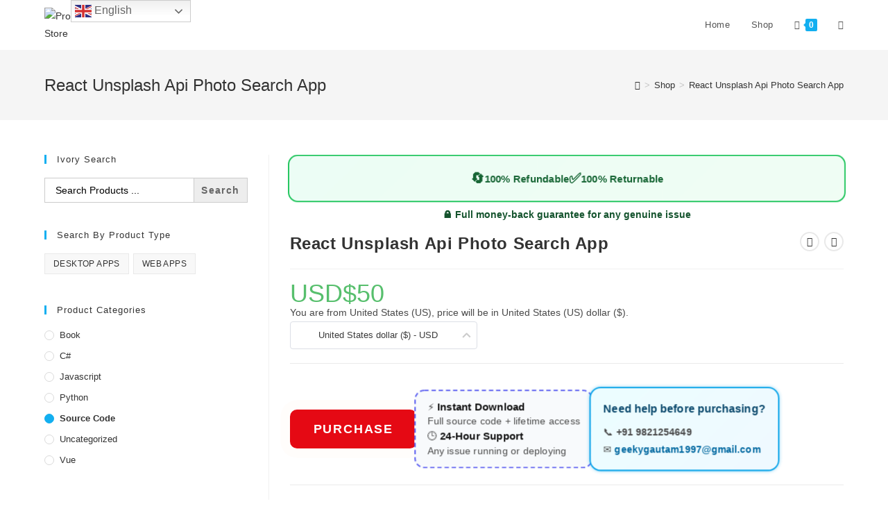

--- FILE ---
content_type: text/html; charset=UTF-8
request_url: https://procodestore.com/index.php/product/react-unsplash-api-photo-search-app/
body_size: 31721
content:
<!DOCTYPE html>
<html class="html" dir="ltr" lang="en-US" prefix="og: https://ogp.me/ns#">
<head>
	<meta charset="UTF-8">
	<link rel="profile" href="https://gmpg.org/xfn/11">

	<title>React Unsplash Api Photo Search App - ProCodeStore</title>

		<!-- All in One SEO 4.8.3.2 - aioseo.com -->
	<meta name="robots" content="max-image-preview:large" />
	<link rel="canonical" href="https://procodestore.com/index.php/product/react-unsplash-api-photo-search-app/" />
	<meta name="generator" content="All in One SEO (AIOSEO) 4.8.3.2" />
		<meta property="og:locale" content="en_US" />
		<meta property="og:site_name" content="ProCodeStore - Just another WordPress site" />
		<meta property="og:type" content="article" />
		<meta property="og:title" content="React Unsplash Api Photo Search App - ProCodeStore" />
		<meta property="og:url" content="https://procodestore.com/index.php/product/react-unsplash-api-photo-search-app/" />
		<meta property="og:image" content="https://procodestore.com/wp-content/uploads/2021/03/cropped-LogoMakr-8jHHz1.png" />
		<meta property="og:image:secure_url" content="https://procodestore.com/wp-content/uploads/2021/03/cropped-LogoMakr-8jHHz1.png" />
		<meta property="article:published_time" content="2022-12-13T18:25:12+00:00" />
		<meta property="article:modified_time" content="2026-01-14T10:50:44+00:00" />
		<meta name="twitter:card" content="summary" />
		<meta name="twitter:title" content="React Unsplash Api Photo Search App - ProCodeStore" />
		<meta name="twitter:image" content="https://procodestore.com/wp-content/uploads/2021/03/cropped-LogoMakr-8jHHz1.png" />
		<script type="application/ld+json" class="aioseo-schema">
			{"@context":"https:\/\/schema.org","@graph":[{"@type":"BreadcrumbList","@id":"https:\/\/procodestore.com\/index.php\/product\/react-unsplash-api-photo-search-app\/#breadcrumblist","itemListElement":[{"@type":"ListItem","@id":"https:\/\/procodestore.com#listItem","position":1,"name":"Home","item":"https:\/\/procodestore.com","nextItem":{"@type":"ListItem","@id":"https:\/\/procodestore.com\/index.php\/shop\/#listItem","name":"Shop"}},{"@type":"ListItem","@id":"https:\/\/procodestore.com\/index.php\/shop\/#listItem","position":2,"name":"Shop","item":"https:\/\/procodestore.com\/index.php\/shop\/","nextItem":{"@type":"ListItem","@id":"https:\/\/procodestore.com\/index.php\/product-category\/source-code\/#listItem","name":"source code"},"previousItem":{"@type":"ListItem","@id":"https:\/\/procodestore.com#listItem","name":"Home"}},{"@type":"ListItem","@id":"https:\/\/procodestore.com\/index.php\/product-category\/source-code\/#listItem","position":3,"name":"source code","item":"https:\/\/procodestore.com\/index.php\/product-category\/source-code\/","nextItem":{"@type":"ListItem","@id":"https:\/\/procodestore.com\/index.php\/product\/react-unsplash-api-photo-search-app\/#listItem","name":"React Unsplash Api Photo Search App"},"previousItem":{"@type":"ListItem","@id":"https:\/\/procodestore.com\/index.php\/shop\/#listItem","name":"Shop"}},{"@type":"ListItem","@id":"https:\/\/procodestore.com\/index.php\/product\/react-unsplash-api-photo-search-app\/#listItem","position":4,"name":"React Unsplash Api Photo Search App","previousItem":{"@type":"ListItem","@id":"https:\/\/procodestore.com\/index.php\/product-category\/source-code\/#listItem","name":"source code"}}]},{"@type":"ItemPage","@id":"https:\/\/procodestore.com\/index.php\/product\/react-unsplash-api-photo-search-app\/#itempage","url":"https:\/\/procodestore.com\/index.php\/product\/react-unsplash-api-photo-search-app\/","name":"React Unsplash Api Photo Search App - ProCodeStore","inLanguage":"en-US","isPartOf":{"@id":"https:\/\/procodestore.com\/#website"},"breadcrumb":{"@id":"https:\/\/procodestore.com\/index.php\/product\/react-unsplash-api-photo-search-app\/#breadcrumblist"},"datePublished":"2022-12-13T18:25:12+00:00","dateModified":"2026-01-14T10:50:44+00:00"},{"@type":"Organization","@id":"https:\/\/procodestore.com\/#organization","name":"ProCodeStore","description":"Just another WordPress site","url":"https:\/\/procodestore.com\/","logo":{"@type":"ImageObject","url":"https:\/\/procodestore.com\/wp-content\/uploads\/2021\/03\/cropped-LogoMakr-8jHHz1.png","@id":"https:\/\/procodestore.com\/index.php\/product\/react-unsplash-api-photo-search-app\/#organizationLogo","width":300,"height":275},"image":{"@id":"https:\/\/procodestore.com\/index.php\/product\/react-unsplash-api-photo-search-app\/#organizationLogo"}},{"@type":"WebSite","@id":"https:\/\/procodestore.com\/#website","url":"https:\/\/procodestore.com\/","name":"ProCodeStore","description":"Just another WordPress site","inLanguage":"en-US","publisher":{"@id":"https:\/\/procodestore.com\/#organization"}}]}
		</script>
		<!-- All in One SEO -->

<meta name="viewport" content="width=device-width, initial-scale=1"><link rel="alternate" type="application/rss+xml" title="ProCodeStore &raquo; Feed" href="https://procodestore.com/index.php/feed/" />
<link rel="alternate" type="application/rss+xml" title="ProCodeStore &raquo; Comments Feed" href="https://procodestore.com/index.php/comments/feed/" />
<link rel="alternate" type="application/rss+xml" title="ProCodeStore &raquo; React Unsplash Api Photo Search App Comments Feed" href="https://procodestore.com/index.php/product/react-unsplash-api-photo-search-app/feed/" />
<script type="text/javascript">
/* <![CDATA[ */
window._wpemojiSettings = {"baseUrl":"https:\/\/s.w.org\/images\/core\/emoji\/15.0.3\/72x72\/","ext":".png","svgUrl":"https:\/\/s.w.org\/images\/core\/emoji\/15.0.3\/svg\/","svgExt":".svg","source":{"concatemoji":"https:\/\/procodestore.com\/wp-includes\/js\/wp-emoji-release.min.js?ver=6.5.7"}};
/*! This file is auto-generated */
!function(i,n){var o,s,e;function c(e){try{var t={supportTests:e,timestamp:(new Date).valueOf()};sessionStorage.setItem(o,JSON.stringify(t))}catch(e){}}function p(e,t,n){e.clearRect(0,0,e.canvas.width,e.canvas.height),e.fillText(t,0,0);var t=new Uint32Array(e.getImageData(0,0,e.canvas.width,e.canvas.height).data),r=(e.clearRect(0,0,e.canvas.width,e.canvas.height),e.fillText(n,0,0),new Uint32Array(e.getImageData(0,0,e.canvas.width,e.canvas.height).data));return t.every(function(e,t){return e===r[t]})}function u(e,t,n){switch(t){case"flag":return n(e,"\ud83c\udff3\ufe0f\u200d\u26a7\ufe0f","\ud83c\udff3\ufe0f\u200b\u26a7\ufe0f")?!1:!n(e,"\ud83c\uddfa\ud83c\uddf3","\ud83c\uddfa\u200b\ud83c\uddf3")&&!n(e,"\ud83c\udff4\udb40\udc67\udb40\udc62\udb40\udc65\udb40\udc6e\udb40\udc67\udb40\udc7f","\ud83c\udff4\u200b\udb40\udc67\u200b\udb40\udc62\u200b\udb40\udc65\u200b\udb40\udc6e\u200b\udb40\udc67\u200b\udb40\udc7f");case"emoji":return!n(e,"\ud83d\udc26\u200d\u2b1b","\ud83d\udc26\u200b\u2b1b")}return!1}function f(e,t,n){var r="undefined"!=typeof WorkerGlobalScope&&self instanceof WorkerGlobalScope?new OffscreenCanvas(300,150):i.createElement("canvas"),a=r.getContext("2d",{willReadFrequently:!0}),o=(a.textBaseline="top",a.font="600 32px Arial",{});return e.forEach(function(e){o[e]=t(a,e,n)}),o}function t(e){var t=i.createElement("script");t.src=e,t.defer=!0,i.head.appendChild(t)}"undefined"!=typeof Promise&&(o="wpEmojiSettingsSupports",s=["flag","emoji"],n.supports={everything:!0,everythingExceptFlag:!0},e=new Promise(function(e){i.addEventListener("DOMContentLoaded",e,{once:!0})}),new Promise(function(t){var n=function(){try{var e=JSON.parse(sessionStorage.getItem(o));if("object"==typeof e&&"number"==typeof e.timestamp&&(new Date).valueOf()<e.timestamp+604800&&"object"==typeof e.supportTests)return e.supportTests}catch(e){}return null}();if(!n){if("undefined"!=typeof Worker&&"undefined"!=typeof OffscreenCanvas&&"undefined"!=typeof URL&&URL.createObjectURL&&"undefined"!=typeof Blob)try{var e="postMessage("+f.toString()+"("+[JSON.stringify(s),u.toString(),p.toString()].join(",")+"));",r=new Blob([e],{type:"text/javascript"}),a=new Worker(URL.createObjectURL(r),{name:"wpTestEmojiSupports"});return void(a.onmessage=function(e){c(n=e.data),a.terminate(),t(n)})}catch(e){}c(n=f(s,u,p))}t(n)}).then(function(e){for(var t in e)n.supports[t]=e[t],n.supports.everything=n.supports.everything&&n.supports[t],"flag"!==t&&(n.supports.everythingExceptFlag=n.supports.everythingExceptFlag&&n.supports[t]);n.supports.everythingExceptFlag=n.supports.everythingExceptFlag&&!n.supports.flag,n.DOMReady=!1,n.readyCallback=function(){n.DOMReady=!0}}).then(function(){return e}).then(function(){var e;n.supports.everything||(n.readyCallback(),(e=n.source||{}).concatemoji?t(e.concatemoji):e.wpemoji&&e.twemoji&&(t(e.twemoji),t(e.wpemoji)))}))}((window,document),window._wpemojiSettings);
/* ]]> */
</script>
<link rel='stylesheet' id='dashicons-css' href='https://procodestore.com/wp-includes/css/dashicons.min.css?ver=6.5.7' type='text/css' media='all' />
<link rel='stylesheet' id='thickbox-css' href='https://procodestore.com/wp-includes/js/thickbox/thickbox.css?ver=6.5.7' type='text/css' media='all' />
<link rel='stylesheet' id='wc-price-based-country-frontend-css' href='https://procodestore.com/wp-content/plugins/woocommerce-product-price-based-on-countries/assets/css/frontend.min.css?ver=4.0.7' type='text/css' media='all' />
<style id='wp-emoji-styles-inline-css' type='text/css'>

	img.wp-smiley, img.emoji {
		display: inline !important;
		border: none !important;
		box-shadow: none !important;
		height: 1em !important;
		width: 1em !important;
		margin: 0 0.07em !important;
		vertical-align: -0.1em !important;
		background: none !important;
		padding: 0 !important;
	}
</style>
<link rel='stylesheet' id='wp-block-library-css' href='https://procodestore.com/wp-includes/css/dist/block-library/style.min.css?ver=6.5.7' type='text/css' media='all' />
<style id='wp-block-library-theme-inline-css' type='text/css'>
.wp-block-audio figcaption{color:#555;font-size:13px;text-align:center}.is-dark-theme .wp-block-audio figcaption{color:#ffffffa6}.wp-block-audio{margin:0 0 1em}.wp-block-code{border:1px solid #ccc;border-radius:4px;font-family:Menlo,Consolas,monaco,monospace;padding:.8em 1em}.wp-block-embed figcaption{color:#555;font-size:13px;text-align:center}.is-dark-theme .wp-block-embed figcaption{color:#ffffffa6}.wp-block-embed{margin:0 0 1em}.blocks-gallery-caption{color:#555;font-size:13px;text-align:center}.is-dark-theme .blocks-gallery-caption{color:#ffffffa6}.wp-block-image figcaption{color:#555;font-size:13px;text-align:center}.is-dark-theme .wp-block-image figcaption{color:#ffffffa6}.wp-block-image{margin:0 0 1em}.wp-block-pullquote{border-bottom:4px solid;border-top:4px solid;color:currentColor;margin-bottom:1.75em}.wp-block-pullquote cite,.wp-block-pullquote footer,.wp-block-pullquote__citation{color:currentColor;font-size:.8125em;font-style:normal;text-transform:uppercase}.wp-block-quote{border-left:.25em solid;margin:0 0 1.75em;padding-left:1em}.wp-block-quote cite,.wp-block-quote footer{color:currentColor;font-size:.8125em;font-style:normal;position:relative}.wp-block-quote.has-text-align-right{border-left:none;border-right:.25em solid;padding-left:0;padding-right:1em}.wp-block-quote.has-text-align-center{border:none;padding-left:0}.wp-block-quote.is-large,.wp-block-quote.is-style-large,.wp-block-quote.is-style-plain{border:none}.wp-block-search .wp-block-search__label{font-weight:700}.wp-block-search__button{border:1px solid #ccc;padding:.375em .625em}:where(.wp-block-group.has-background){padding:1.25em 2.375em}.wp-block-separator.has-css-opacity{opacity:.4}.wp-block-separator{border:none;border-bottom:2px solid;margin-left:auto;margin-right:auto}.wp-block-separator.has-alpha-channel-opacity{opacity:1}.wp-block-separator:not(.is-style-wide):not(.is-style-dots){width:100px}.wp-block-separator.has-background:not(.is-style-dots){border-bottom:none;height:1px}.wp-block-separator.has-background:not(.is-style-wide):not(.is-style-dots){height:2px}.wp-block-table{margin:0 0 1em}.wp-block-table td,.wp-block-table th{word-break:normal}.wp-block-table figcaption{color:#555;font-size:13px;text-align:center}.is-dark-theme .wp-block-table figcaption{color:#ffffffa6}.wp-block-video figcaption{color:#555;font-size:13px;text-align:center}.is-dark-theme .wp-block-video figcaption{color:#ffffffa6}.wp-block-video{margin:0 0 1em}.wp-block-template-part.has-background{margin-bottom:0;margin-top:0;padding:1.25em 2.375em}
</style>
<link rel='stylesheet' id='yaycurrency-currency-switcher-block-editor-style-css' href='https://procodestore.com/wp-content/plugins/yaycurrency-pro/blocks/style.css?ver=1750951701' type='text/css' media='all' />
<style id='classic-theme-styles-inline-css' type='text/css'>
/*! This file is auto-generated */
.wp-block-button__link{color:#fff;background-color:#32373c;border-radius:9999px;box-shadow:none;text-decoration:none;padding:calc(.667em + 2px) calc(1.333em + 2px);font-size:1.125em}.wp-block-file__button{background:#32373c;color:#fff;text-decoration:none}
</style>
<style id='global-styles-inline-css' type='text/css'>
body{--wp--preset--color--black: #000000;--wp--preset--color--cyan-bluish-gray: #abb8c3;--wp--preset--color--white: #ffffff;--wp--preset--color--pale-pink: #f78da7;--wp--preset--color--vivid-red: #cf2e2e;--wp--preset--color--luminous-vivid-orange: #ff6900;--wp--preset--color--luminous-vivid-amber: #fcb900;--wp--preset--color--light-green-cyan: #7bdcb5;--wp--preset--color--vivid-green-cyan: #00d084;--wp--preset--color--pale-cyan-blue: #8ed1fc;--wp--preset--color--vivid-cyan-blue: #0693e3;--wp--preset--color--vivid-purple: #9b51e0;--wp--preset--gradient--vivid-cyan-blue-to-vivid-purple: linear-gradient(135deg,rgba(6,147,227,1) 0%,rgb(155,81,224) 100%);--wp--preset--gradient--light-green-cyan-to-vivid-green-cyan: linear-gradient(135deg,rgb(122,220,180) 0%,rgb(0,208,130) 100%);--wp--preset--gradient--luminous-vivid-amber-to-luminous-vivid-orange: linear-gradient(135deg,rgba(252,185,0,1) 0%,rgba(255,105,0,1) 100%);--wp--preset--gradient--luminous-vivid-orange-to-vivid-red: linear-gradient(135deg,rgba(255,105,0,1) 0%,rgb(207,46,46) 100%);--wp--preset--gradient--very-light-gray-to-cyan-bluish-gray: linear-gradient(135deg,rgb(238,238,238) 0%,rgb(169,184,195) 100%);--wp--preset--gradient--cool-to-warm-spectrum: linear-gradient(135deg,rgb(74,234,220) 0%,rgb(151,120,209) 20%,rgb(207,42,186) 40%,rgb(238,44,130) 60%,rgb(251,105,98) 80%,rgb(254,248,76) 100%);--wp--preset--gradient--blush-light-purple: linear-gradient(135deg,rgb(255,206,236) 0%,rgb(152,150,240) 100%);--wp--preset--gradient--blush-bordeaux: linear-gradient(135deg,rgb(254,205,165) 0%,rgb(254,45,45) 50%,rgb(107,0,62) 100%);--wp--preset--gradient--luminous-dusk: linear-gradient(135deg,rgb(255,203,112) 0%,rgb(199,81,192) 50%,rgb(65,88,208) 100%);--wp--preset--gradient--pale-ocean: linear-gradient(135deg,rgb(255,245,203) 0%,rgb(182,227,212) 50%,rgb(51,167,181) 100%);--wp--preset--gradient--electric-grass: linear-gradient(135deg,rgb(202,248,128) 0%,rgb(113,206,126) 100%);--wp--preset--gradient--midnight: linear-gradient(135deg,rgb(2,3,129) 0%,rgb(40,116,252) 100%);--wp--preset--font-size--small: 13px;--wp--preset--font-size--medium: 20px;--wp--preset--font-size--large: 36px;--wp--preset--font-size--x-large: 42px;--wp--preset--spacing--20: 0.44rem;--wp--preset--spacing--30: 0.67rem;--wp--preset--spacing--40: 1rem;--wp--preset--spacing--50: 1.5rem;--wp--preset--spacing--60: 2.25rem;--wp--preset--spacing--70: 3.38rem;--wp--preset--spacing--80: 5.06rem;--wp--preset--shadow--natural: 6px 6px 9px rgba(0, 0, 0, 0.2);--wp--preset--shadow--deep: 12px 12px 50px rgba(0, 0, 0, 0.4);--wp--preset--shadow--sharp: 6px 6px 0px rgba(0, 0, 0, 0.2);--wp--preset--shadow--outlined: 6px 6px 0px -3px rgba(255, 255, 255, 1), 6px 6px rgba(0, 0, 0, 1);--wp--preset--shadow--crisp: 6px 6px 0px rgba(0, 0, 0, 1);}:where(.is-layout-flex){gap: 0.5em;}:where(.is-layout-grid){gap: 0.5em;}body .is-layout-flex{display: flex;}body .is-layout-flex{flex-wrap: wrap;align-items: center;}body .is-layout-flex > *{margin: 0;}body .is-layout-grid{display: grid;}body .is-layout-grid > *{margin: 0;}:where(.wp-block-columns.is-layout-flex){gap: 2em;}:where(.wp-block-columns.is-layout-grid){gap: 2em;}:where(.wp-block-post-template.is-layout-flex){gap: 1.25em;}:where(.wp-block-post-template.is-layout-grid){gap: 1.25em;}.has-black-color{color: var(--wp--preset--color--black) !important;}.has-cyan-bluish-gray-color{color: var(--wp--preset--color--cyan-bluish-gray) !important;}.has-white-color{color: var(--wp--preset--color--white) !important;}.has-pale-pink-color{color: var(--wp--preset--color--pale-pink) !important;}.has-vivid-red-color{color: var(--wp--preset--color--vivid-red) !important;}.has-luminous-vivid-orange-color{color: var(--wp--preset--color--luminous-vivid-orange) !important;}.has-luminous-vivid-amber-color{color: var(--wp--preset--color--luminous-vivid-amber) !important;}.has-light-green-cyan-color{color: var(--wp--preset--color--light-green-cyan) !important;}.has-vivid-green-cyan-color{color: var(--wp--preset--color--vivid-green-cyan) !important;}.has-pale-cyan-blue-color{color: var(--wp--preset--color--pale-cyan-blue) !important;}.has-vivid-cyan-blue-color{color: var(--wp--preset--color--vivid-cyan-blue) !important;}.has-vivid-purple-color{color: var(--wp--preset--color--vivid-purple) !important;}.has-black-background-color{background-color: var(--wp--preset--color--black) !important;}.has-cyan-bluish-gray-background-color{background-color: var(--wp--preset--color--cyan-bluish-gray) !important;}.has-white-background-color{background-color: var(--wp--preset--color--white) !important;}.has-pale-pink-background-color{background-color: var(--wp--preset--color--pale-pink) !important;}.has-vivid-red-background-color{background-color: var(--wp--preset--color--vivid-red) !important;}.has-luminous-vivid-orange-background-color{background-color: var(--wp--preset--color--luminous-vivid-orange) !important;}.has-luminous-vivid-amber-background-color{background-color: var(--wp--preset--color--luminous-vivid-amber) !important;}.has-light-green-cyan-background-color{background-color: var(--wp--preset--color--light-green-cyan) !important;}.has-vivid-green-cyan-background-color{background-color: var(--wp--preset--color--vivid-green-cyan) !important;}.has-pale-cyan-blue-background-color{background-color: var(--wp--preset--color--pale-cyan-blue) !important;}.has-vivid-cyan-blue-background-color{background-color: var(--wp--preset--color--vivid-cyan-blue) !important;}.has-vivid-purple-background-color{background-color: var(--wp--preset--color--vivid-purple) !important;}.has-black-border-color{border-color: var(--wp--preset--color--black) !important;}.has-cyan-bluish-gray-border-color{border-color: var(--wp--preset--color--cyan-bluish-gray) !important;}.has-white-border-color{border-color: var(--wp--preset--color--white) !important;}.has-pale-pink-border-color{border-color: var(--wp--preset--color--pale-pink) !important;}.has-vivid-red-border-color{border-color: var(--wp--preset--color--vivid-red) !important;}.has-luminous-vivid-orange-border-color{border-color: var(--wp--preset--color--luminous-vivid-orange) !important;}.has-luminous-vivid-amber-border-color{border-color: var(--wp--preset--color--luminous-vivid-amber) !important;}.has-light-green-cyan-border-color{border-color: var(--wp--preset--color--light-green-cyan) !important;}.has-vivid-green-cyan-border-color{border-color: var(--wp--preset--color--vivid-green-cyan) !important;}.has-pale-cyan-blue-border-color{border-color: var(--wp--preset--color--pale-cyan-blue) !important;}.has-vivid-cyan-blue-border-color{border-color: var(--wp--preset--color--vivid-cyan-blue) !important;}.has-vivid-purple-border-color{border-color: var(--wp--preset--color--vivid-purple) !important;}.has-vivid-cyan-blue-to-vivid-purple-gradient-background{background: var(--wp--preset--gradient--vivid-cyan-blue-to-vivid-purple) !important;}.has-light-green-cyan-to-vivid-green-cyan-gradient-background{background: var(--wp--preset--gradient--light-green-cyan-to-vivid-green-cyan) !important;}.has-luminous-vivid-amber-to-luminous-vivid-orange-gradient-background{background: var(--wp--preset--gradient--luminous-vivid-amber-to-luminous-vivid-orange) !important;}.has-luminous-vivid-orange-to-vivid-red-gradient-background{background: var(--wp--preset--gradient--luminous-vivid-orange-to-vivid-red) !important;}.has-very-light-gray-to-cyan-bluish-gray-gradient-background{background: var(--wp--preset--gradient--very-light-gray-to-cyan-bluish-gray) !important;}.has-cool-to-warm-spectrum-gradient-background{background: var(--wp--preset--gradient--cool-to-warm-spectrum) !important;}.has-blush-light-purple-gradient-background{background: var(--wp--preset--gradient--blush-light-purple) !important;}.has-blush-bordeaux-gradient-background{background: var(--wp--preset--gradient--blush-bordeaux) !important;}.has-luminous-dusk-gradient-background{background: var(--wp--preset--gradient--luminous-dusk) !important;}.has-pale-ocean-gradient-background{background: var(--wp--preset--gradient--pale-ocean) !important;}.has-electric-grass-gradient-background{background: var(--wp--preset--gradient--electric-grass) !important;}.has-midnight-gradient-background{background: var(--wp--preset--gradient--midnight) !important;}.has-small-font-size{font-size: var(--wp--preset--font-size--small) !important;}.has-medium-font-size{font-size: var(--wp--preset--font-size--medium) !important;}.has-large-font-size{font-size: var(--wp--preset--font-size--large) !important;}.has-x-large-font-size{font-size: var(--wp--preset--font-size--x-large) !important;}
.wp-block-navigation a:where(:not(.wp-element-button)){color: inherit;}
:where(.wp-block-post-template.is-layout-flex){gap: 1.25em;}:where(.wp-block-post-template.is-layout-grid){gap: 1.25em;}
:where(.wp-block-columns.is-layout-flex){gap: 2em;}:where(.wp-block-columns.is-layout-grid){gap: 2em;}
.wp-block-pullquote{font-size: 1.5em;line-height: 1.6;}
</style>
<link rel='stylesheet' id='payoneer-plugn-css' href='https://procodestore.com/wp-content/plugins/wc-payoneer-payment-gateway/assets/css/payoneer-payment-gateway.css?ver=6.5.7' type='text/css' media='all' />
<link rel='stylesheet' id='photoswipe-css' href='https://procodestore.com/wp-content/plugins/woocommerce/assets/css/photoswipe/photoswipe.min.css?ver=8.9.4' type='text/css' media='all' />
<link rel='stylesheet' id='photoswipe-default-skin-css' href='https://procodestore.com/wp-content/plugins/woocommerce/assets/css/photoswipe/default-skin/default-skin.min.css?ver=8.9.4' type='text/css' media='all' />
<style id='woocommerce-inline-inline-css' type='text/css'>
.woocommerce form .form-row .required { visibility: visible; }
</style>
<link rel='stylesheet' id='ivory-search-styles-css' href='https://procodestore.com/wp-content/plugins/add-search-to-menu/public/css/ivory-search.min.css?ver=5.5.11' type='text/css' media='all' />
<link rel='stylesheet' id='kodewp_payment_qr-css' href='https://procodestore.com/wp-content/plugins/payment-qr-woo/assets/woopro-front.css?ver=6.5.7' type='text/css' media='all' />
<link rel='stylesheet' id='oceanwp-woo-mini-cart-css' href='https://procodestore.com/wp-content/themes/oceanwp/assets/css/woo/woo-mini-cart.min.css?ver=6.5.7' type='text/css' media='all' />
<link rel='stylesheet' id='oceanwp-woocommerce-css' href='https://procodestore.com/wp-content/themes/oceanwp/assets/css/woo/woocommerce.min.css?ver=6.5.7' type='text/css' media='all' />
<link rel='stylesheet' id='oceanwp-woo-star-font-css' href='https://procodestore.com/wp-content/themes/oceanwp/assets/css/woo/woo-star-font.min.css?ver=6.5.7' type='text/css' media='all' />
<link rel='stylesheet' id='oceanwp-woo-quick-view-css' href='https://procodestore.com/wp-content/themes/oceanwp/assets/css/woo/woo-quick-view.min.css?ver=6.5.7' type='text/css' media='all' />
<link rel='stylesheet' id='oceanwp-woo-floating-bar-css' href='https://procodestore.com/wp-content/themes/oceanwp/assets/css/woo/woo-floating-bar.min.css?ver=6.5.7' type='text/css' media='all' />
<link rel='stylesheet' id='font-awesome-css' href='https://procodestore.com/wp-content/themes/oceanwp/assets/fonts/fontawesome/css/all.min.css?ver=5.15.1' type='text/css' media='all' />
<link rel='stylesheet' id='simple-line-icons-css' href='https://procodestore.com/wp-content/themes/oceanwp/assets/css/third/simple-line-icons.min.css?ver=2.4.0' type='text/css' media='all' />
<link rel='stylesheet' id='magnific-popup-css' href='https://procodestore.com/wp-content/themes/oceanwp/assets/css/third/magnific-popup.min.css?ver=1.0.0' type='text/css' media='all' />
<link rel='stylesheet' id='slick-css' href='https://procodestore.com/wp-content/themes/oceanwp/assets/css/third/slick.min.css?ver=1.6.0' type='text/css' media='all' />
<link rel='stylesheet' id='oceanwp-style-css' href='https://procodestore.com/wp-content/themes/oceanwp/assets/css/style.min.css?ver=2.0.4' type='text/css' media='all' />
<link rel='stylesheet' id='thwepof-public-style-css' href='https://procodestore.com/wp-content/plugins/woo-extra-product-options/public/assets/css/thwepof-public.min.css?ver=6.5.7' type='text/css' media='all' />
<link rel='stylesheet' id='jquery-ui-style-css' href='https://procodestore.com/wp-content/plugins/woo-extra-product-options/public/assets/css/jquery-ui/jquery-ui.css?ver=6.5.7' type='text/css' media='all' />
<link rel='stylesheet' id='jquery-timepicker-css' href='https://procodestore.com/wp-content/plugins/woo-extra-product-options/public/assets/js/timepicker/jquery.timepicker.css?ver=6.5.7' type='text/css' media='all' />
<link rel='stylesheet' id='yay-currency-frontend-style-css' href='https://procodestore.com/wp-content/plugins/yaycurrency-pro/src/styles.css?ver=3.2' type='text/css' media='all' />
<link rel='stylesheet' id='oe-widgets-style-css' href='https://procodestore.com/wp-content/plugins/ocean-extra/assets/css/widgets.css?ver=6.5.7' type='text/css' media='all' />
<script type="text/template" id="tmpl-variation-template">
	<div class="woocommerce-variation-description">{{{ data.variation.variation_description }}}</div>
	<div class="woocommerce-variation-price">{{{ data.variation.price_html }}}</div>
	<div class="woocommerce-variation-availability">{{{ data.variation.availability_html }}}</div>
</script>
<script type="text/template" id="tmpl-unavailable-variation-template">
	<p>Sorry, this product is unavailable. Please choose a different combination.</p>
</script>
<script type="text/javascript" src="https://procodestore.com/wp-includes/js/jquery/jquery.min.js?ver=3.7.1" id="jquery-core-js"></script>
<script type="text/javascript" src="https://procodestore.com/wp-includes/js/jquery/jquery-migrate.min.js?ver=3.4.1" id="jquery-migrate-js"></script>
<script type="text/javascript" src="https://procodestore.com/wp-content/plugins/woocommerce/assets/js/zoom/jquery.zoom.min.js?ver=1.7.21-wc.8.9.4" id="zoom-js" defer="defer" data-wp-strategy="defer"></script>
<script type="text/javascript" src="https://procodestore.com/wp-content/plugins/woocommerce/assets/js/flexslider/jquery.flexslider.min.js?ver=2.7.2-wc.8.9.4" id="flexslider-js" defer="defer" data-wp-strategy="defer"></script>
<script type="text/javascript" src="https://procodestore.com/wp-content/plugins/woocommerce/assets/js/photoswipe/photoswipe.min.js?ver=4.1.1-wc.8.9.4" id="photoswipe-js" defer="defer" data-wp-strategy="defer"></script>
<script type="text/javascript" src="https://procodestore.com/wp-content/plugins/woocommerce/assets/js/photoswipe/photoswipe-ui-default.min.js?ver=4.1.1-wc.8.9.4" id="photoswipe-ui-default-js" defer="defer" data-wp-strategy="defer"></script>
<script type="text/javascript" id="wc-single-product-js-extra">
/* <![CDATA[ */
var wc_single_product_params = {"i18n_required_rating_text":"Please select a rating","review_rating_required":"yes","flexslider":{"rtl":false,"animation":"slide","smoothHeight":true,"directionNav":false,"controlNav":"thumbnails","slideshow":false,"animationSpeed":500,"animationLoop":false,"allowOneSlide":false},"zoom_enabled":"1","zoom_options":[],"photoswipe_enabled":"1","photoswipe_options":{"shareEl":false,"closeOnScroll":false,"history":false,"hideAnimationDuration":0,"showAnimationDuration":0},"flexslider_enabled":"1"};
/* ]]> */
</script>
<script type="text/javascript" src="https://procodestore.com/wp-content/plugins/woocommerce/assets/js/frontend/single-product.min.js?ver=8.9.4" id="wc-single-product-js" defer="defer" data-wp-strategy="defer"></script>
<script type="text/javascript" src="https://procodestore.com/wp-content/plugins/woocommerce/assets/js/jquery-blockui/jquery.blockUI.min.js?ver=2.7.0-wc.8.9.4" id="jquery-blockui-js" defer="defer" data-wp-strategy="defer"></script>
<script type="text/javascript" src="https://procodestore.com/wp-content/plugins/woocommerce/assets/js/js-cookie/js.cookie.min.js?ver=2.1.4-wc.8.9.4" id="js-cookie-js" defer="defer" data-wp-strategy="defer"></script>
<script type="text/javascript" id="woocommerce-js-extra">
/* <![CDATA[ */
var woocommerce_params = {"ajax_url":"\/wp-admin\/admin-ajax.php","wc_ajax_url":"\/?wc-ajax=%%endpoint%%"};
/* ]]> */
</script>
<script type="text/javascript" src="https://procodestore.com/wp-content/plugins/woocommerce/assets/js/frontend/woocommerce.min.js?ver=8.9.4" id="woocommerce-js" defer="defer" data-wp-strategy="defer"></script>
<script type="text/javascript" id="kodewp_payment_qr-js-extra">
/* <![CDATA[ */
var kwajaxurl = {"ajaxurl":"https:\/\/procodestore.com\/wp-admin\/admin-ajax.php"};
var kwp_translate = {"kwp_pqr_btn_continue":"Continue","kwp_pqr_upload_images":"Please only upload images"};
/* ]]> */
</script>
<script type="text/javascript" src="https://procodestore.com/wp-content/plugins/payment-qr-woo/assets/woopro-front.js?ver=1.1" id="kodewp_payment_qr-js"></script>
<script type="text/javascript" src="https://procodestore.com/wp-includes/js/underscore.min.js?ver=1.13.4" id="underscore-js"></script>
<script type="text/javascript" id="wp-util-js-extra">
/* <![CDATA[ */
var _wpUtilSettings = {"ajax":{"url":"\/wp-admin\/admin-ajax.php"}};
/* ]]> */
</script>
<script type="text/javascript" src="https://procodestore.com/wp-includes/js/wp-util.min.js?ver=6.5.7" id="wp-util-js"></script>
<script type="text/javascript" id="wc-add-to-cart-variation-js-extra">
/* <![CDATA[ */
var wc_add_to_cart_variation_params = {"wc_ajax_url":"\/?wc-ajax=%%endpoint%%","i18n_no_matching_variations_text":"Sorry, no products matched your selection. Please choose a different combination.","i18n_make_a_selection_text":"Please select some product options before adding this product to your cart.","i18n_unavailable_text":"Sorry, this product is unavailable. Please choose a different combination."};
/* ]]> */
</script>
<script type="text/javascript" src="https://procodestore.com/wp-content/plugins/woocommerce/assets/js/frontend/add-to-cart-variation.min.js?ver=8.9.4" id="wc-add-to-cart-variation-js" defer="defer" data-wp-strategy="defer"></script>
<script type="text/javascript" id="common-ajax-js-extra">
/* <![CDATA[ */
var the_ajax_script = {"ajaxurl":"https:\/\/procodestore.com\/wp-admin\/admin-ajax.php"};
/* ]]> */
</script>
<script type="text/javascript" src="https://procodestore.com/wp-content/plugins/advance-bank-payment-transfer-gateway/includes//js/common.js?ver=6.5.7" id="common-ajax-js"></script>
<link rel="https://api.w.org/" href="https://procodestore.com/index.php/wp-json/" /><link rel="alternate" type="application/json" href="https://procodestore.com/index.php/wp-json/wp/v2/product/418" /><link rel="EditURI" type="application/rsd+xml" title="RSD" href="https://procodestore.com/xmlrpc.php?rsd" />
<meta name="generator" content="WordPress 6.5.7" />
<meta name="generator" content="WooCommerce 8.9.4" />
<link rel='shortlink' href='https://procodestore.com/?p=418' />
<link rel="alternate" type="application/json+oembed" href="https://procodestore.com/index.php/wp-json/oembed/1.0/embed?url=https%3A%2F%2Fprocodestore.com%2Findex.php%2Fproduct%2Freact-unsplash-api-photo-search-app%2F" />
<link rel="alternate" type="text/xml+oembed" href="https://procodestore.com/index.php/wp-json/oembed/1.0/embed?url=https%3A%2F%2Fprocodestore.com%2Findex.php%2Fproduct%2Freact-unsplash-api-photo-search-app%2F&#038;format=xml" />
<!-- Global site tag (gtag.js) - Google Analytics -->
<script async src="https://www.googletagmanager.com/gtag/js?id=G-VYWMZYF3VP"></script>
<script>
  window.dataLayer = window.dataLayer || [];
  function gtag(){dataLayer.push(arguments);}
  gtag('js', new Date());

  gtag('config', 'G-VYWMZYF3VP');
	
</script>
<style>
	.wp-polls .Buttons {
		background-color:red;
	}
</style>


<script>
	
	
	
	// Wait for the DOM to be fully loaded
document.addEventListener("DOMContentLoaded", function() {
    // Create a new div element to hold the YouTube video
    var videoContainer = document.createElement("div");
    // Set the class attribute for styling
    videoContainer.setAttribute("class", "youtube-video");
    // Set the YouTube video ID
    var videoId = "FEXA1XrtC40"; // Replace "your-video-id" with the actual YouTube video ID
    // Set the HTML content with the embedded YouTube video
    videoContainer.innerHTML = '<iframe width="560" height="315" src="https://www.youtube.com/embed/FEXA1XrtC40?si=5Z90eZ5JRTlS4eLr&amp;controls=0" title="YouTube video player" frameborder="0" allow="accelerometer; autoplay; clipboard-write; encrypted-media; gyroscope; picture-in-picture; web-share" allowfullscreen></iframe>';
    
    // Find the element after which you want to insert the video
    var insertionPoint = document.querySelector('.clear-after-summary.clr');
    
    // Check if the insertion point element exists
    if (insertionPoint) {
        // Insert the video container after the insertion point
        insertionPoint.parentNode.insertBefore(videoContainer, insertionPoint.nextSibling);
    }
});

	
	
	
	
	
	
	
	
	
	
</script><meta name="google-adsense-account" content="ca-pub-1962913110294817">
<style>
#createaccount {
    display: none;
}

.create-account span {
    display: none;
}
	
	.woocommerce-info{
		display:none;
	}
	

/* Optional animation on Add to Cart */
.single_add_to_cart_button {
  animation: pulseBuy 1.8s infinite;
}

@keyframes pulseBuy {
  0% { box-shadow: 0 0 0 0 rgba(255,115,0,0.6); }
  70% { box-shadow: 0 0 0 14px rgba(255,115,0,0); }
  100% { box-shadow: 0 0 0 0 rgba(255,115,0,0); }
}
	
	/* ================================
   BIG PURCHASE BUTTON (WooCommerce)
================================ */

/* Add to Cart / Purchase Button */
.single_add_to_cart_button {
  background: #e50914 !important; /* red */
  color: #ffffff !important;
  padding: 18px 34px !important;
  font-size: 18px !important;
  font-weight: 700 !important;
  border-radius: 10px !important;
  min-height: 56px;
  line-height: 1.2;
  text-transform: uppercase;
}

/* Hover effect */
.single_add_to_cart_button:hover {
  background: #b20710 !important;
  box-shadow: 0 12px 28px rgba(229, 9, 20, 0.45);
}

/* ================================
   BIG LIVE CHAT BUTTON
================================ */

.live-chat-btn {
  background: #111827 !important;
  color: #ffffff !important;
  padding: 18px 30px !important;
  font-size: 17px !important;
  font-weight: 600;
  border-radius: 10px !important;
  min-height: 56px;
  display: inline-flex;
  align-items: center;
  gap: 6px;
}

/* Hover */
.live-chat-btn:hover {
  background: #2563eb !important;
}

/* ================================
   ALIGN BUTTONS NICELY
================================ */

.single_add_to_cart_button,
.live-chat-btn {
  margin-top: 6px;
}

/* ================================
   MOBILE FRIENDLY
================================ */

@media (max-width: 768px) {
  .single_add_to_cart_button,
  .live-chat-btn {
    width: 100%;
    font-size: 18px !important;
    margin: 8px 0 !important;
  }
}

	/* ===============================
   SUPPORT CONTAINER
================================ */

.support-contact-container {
  margin-top: 18px;
  padding: 16px;
  border: 2px dashed #e5e7eb;
  border-radius: 12px;
  background: #f9fafb;
}

/* Support Info */
.support-title {
  font-size: 18px;
  font-weight: 700;
  margin-bottom: 6px;
  color: #111827;
}

.support-details {
  font-size: 15px;
  margin-bottom: 14px;
  color: #1f2937;
}

.support-details a {
  color: #2563eb;
  text-decoration: none;
  font-weight: 600;
}

/* ===============================
   SOCIAL BUTTONS
================================ */

.social-chat-wrapper {
  display: flex;
  gap: 10px;
  flex-wrap: wrap;
}

.social-btn {
  padding: 16px 24px;
  border-radius: 12px;
  font-size: 16px;
  font-weight: 700;
  text-decoration: none;
  color: #fff;
  display: inline-flex;
  align-items: center;
  justify-content: center;
  min-height: 56px;
  transition: transform 0.25s ease, opacity 0.25s ease;
}

.social-btn:hover {
  transform: translateY(-2px);
  opacity: 0.92;
}

/* Platform Colors */
.social-btn.whatsapp { background: #25D366; }
.social-btn.instagram { background: #E1306C; }
.social-btn.messenger { background: #0084FF; }
.social-btn.facebook { background: #1877F2; }
.social-btn.twitter { background: #000000; }

/* ===============================
   MOBILE OPTIMIZATION
================================ */

@media (max-width: 768px) {
  .social-btn {
    width: 100%;
    font-size: 17px;
  }

  .support-title {
    font-size: 17px;
  }
}
	
	
	/* Hide product featured image */
.single-product div.product div.images {
  display: none !important;
}

/* Make summary full width */
.single-product div.product div.summary {
  width: 100% !important;
}
	
.exit-overlay {
  position: fixed;
  inset: 0;
  background: rgba(0,0,0,.6);
  z-index: 9998;
}

.exit-box {
  position: fixed;
  top: 50%;
  left: 50%;
  transform: translate(-50%,-50%);
  background: #fff;
  padding: 24px;
  border-radius: 14px;
  width: 92%;
  max-width: 420px;
  z-index: 9999;
}





</style>


	<noscript><style>.woocommerce-product-gallery{ opacity: 1 !important; }</style></noscript>
			<style type="text/css" id="wp-custom-css">
			.is-form-style input.is-search-input{padding:15px!important}.woocommerce ul.products li.product .woo-entry-inner{margin:0;background:#fff;padding-bottom:20px}.woocommerce div.product form.cart div.quantity{display:none}.woocommerce ul.products li.product li.title a{display:inline-block;font-family:montserrat;font-size:18px;font-weight:700;line-height:1.5}.woocommerce ul.products li.product .price .amount{color:#000;font-family:rubik;font-size:20px;font-weight:700}.quantity.buttons_added{display:none}.wc-tabs-wrapper{display:none}.thwepof-input-field{text-decoration:underline;cursor:pointer}.label-tag{color:red;font-weight:bold}		</style>
		<!-- OceanWP CSS -->
<style type="text/css">
/* Header CSS */#site-logo #site-logo-inner,.oceanwp-social-menu .social-menu-inner,#site-header.full_screen-header .menu-bar-inner,.after-header-content .after-header-content-inner{height:72px}#site-navigation-wrap .dropdown-menu >li >a,.oceanwp-mobile-menu-icon a,.mobile-menu-close,.after-header-content-inner >a{line-height:72px}#site-header.has-header-media .overlay-header-media{background-color:rgba(0,0,0,0.5)}#site-logo #site-logo-inner a img,#site-header.center-header #site-navigation-wrap .middle-site-logo a img{max-width:77px}#site-header #site-logo #site-logo-inner a img,#site-header.center-header #site-navigation-wrap .middle-site-logo a img{max-height:77px}/* Footer Bottom CSS */#footer-bottom,#footer-bottom p{color:#ffffff}/* WooCommerce CSS */#owp-checkout-timeline .timeline-step{color:#cccccc}#owp-checkout-timeline .timeline-step{border-color:#cccccc}
</style>			<style type="text/css">
					.is-form-id-31 .is-search-input::-webkit-input-placeholder {
			    color: #000000 !important;
			}
			.is-form-id-31 .is-search-input:-moz-placeholder {
			    color: #000000 !important;
			    opacity: 1;
			}
			.is-form-id-31 .is-search-input::-moz-placeholder {
			    color: #000000 !important;
			    opacity: 1;
			}
			.is-form-id-31 .is-search-input:-ms-input-placeholder {
			    color: #000000 !important;
			}
                        			.is-form-style-1.is-form-id-31 .is-search-input:focus,
			.is-form-style-1.is-form-id-31 .is-search-input:hover,
			.is-form-style-1.is-form-id-31 .is-search-input,
			.is-form-style-2.is-form-id-31 .is-search-input:focus,
			.is-form-style-2.is-form-id-31 .is-search-input:hover,
			.is-form-style-2.is-form-id-31 .is-search-input,
			.is-form-style-3.is-form-id-31 .is-search-input:focus,
			.is-form-style-3.is-form-id-31 .is-search-input:hover,
			.is-form-style-3.is-form-id-31 .is-search-input,
			.is-form-id-31 .is-search-input:focus,
			.is-form-id-31 .is-search-input:hover,
			.is-form-id-31 .is-search-input {
                                color: #000000 !important;                                                                background-color: #ffffff !important;			}
                        			</style>
		</head>

<body class="product-template-default single single-product postid-418 wp-custom-logo wp-embed-responsive theme-oceanwp woocommerce woocommerce-page woocommerce-no-js oceanwp oceanwp-theme dropdown-mobile no-header-border default-breakpoint has-sidebar content-left-sidebar has-breadcrumbs has-grid-list account-original-style" itemscope="itemscope" itemtype="https://schema.org/WebPage">

	
	
	<div id="outer-wrap" class="site clr">

		<a class="skip-link screen-reader-text" href="#main">Skip to content</a>

		
		<div id="wrap" class="clr">

			
			
<header id="site-header" class="minimal-header clr" data-height="72" itemscope="itemscope" itemtype="https://schema.org/WPHeader" role="banner">

	
					
			<div id="site-header-inner" class="clr container">

				
				

<div id="site-logo" class="clr" itemscope itemtype="https://schema.org/Brand" >

	
	<div id="site-logo-inner" class="clr">

		<a href="https://procodestore.com/" class="custom-logo-link" rel="home"><img width="300" height="275" src="https://procodestore.com/wp-content/uploads/2021/03/cropped-LogoMakr-8jHHz1.png" class="custom-logo" alt="ProCodeStore" decoding="async" /></a>
	</div><!-- #site-logo-inner -->

	
	
</div><!-- #site-logo -->

			<div id="site-navigation-wrap" class="clr">
			
			
			
			<nav id="site-navigation" class="navigation main-navigation clr" itemscope="itemscope" itemtype="https://schema.org/SiteNavigationElement" role="navigation" >

				<ul id="menu-main-menu" class="main-menu dropdown-menu sf-menu"><li id="menu-item-64" class="menu-item menu-item-type-post_type menu-item-object-page menu-item-home menu-item-64"><a href="https://procodestore.com/" class="menu-link"><span class="text-wrap">Home</span></a></li><li id="menu-item-66" class="menu-item menu-item-type-post_type menu-item-object-page current_page_parent menu-item-66"><a href="https://procodestore.com/index.php/shop/" class="menu-link"><span class="text-wrap">Shop</span></a></li>
			<li class="woo-menu-icon wcmenucart-toggle-drop_down toggle-cart-widget">
				
			<a href="https://procodestore.com/index.php/cart/" class="wcmenucart">
				<span class="wcmenucart-count"><i class="icon-handbag" aria-hidden="true"></i><span class="wcmenucart-details count">0</span></span>
			</a>

											<div class="current-shop-items-dropdown owp-mini-cart clr">
						<div class="current-shop-items-inner clr">
							<div class="widget woocommerce widget_shopping_cart"><div class="widget_shopping_cart_content"></div></div>						</div>
					</div>
							</li>

			<li class="search-toggle-li" ><a href="javascript:void(0)" class="site-search-toggle search-dropdown-toggle" aria-label="Search website"><span class="icon-magnifier" aria-hidden="true"></span></a></li></ul>
<div id="searchform-dropdown" class="header-searchform-wrap clr" >
	
<form role="search" method="get" class="searchform" action="https://procodestore.com/">
	<label for="ocean-search-form-2">
		<span class="screen-reader-text">Search for:</span>
		<input type="search" id="ocean-search-form-2" class="field" autocomplete="off" placeholder="Search" name="s">
			</label>
	</form>
</div><!-- #searchform-dropdown -->

			</nav><!-- #site-navigation -->

			
			
					</div><!-- #site-navigation-wrap -->
			
		
	
				
	<div class="oceanwp-mobile-menu-icon clr mobile-right">

		
		
		
			<a href="https://procodestore.com/index.php/cart/" class="wcmenucart">
				<span class="wcmenucart-count"><i class="icon-handbag" aria-hidden="true"></i><span class="wcmenucart-details count">0</span></span>
			</a>

		
		<a href="javascript:void(0)" class="mobile-menu"  aria-label="Mobile Menu">
							<i class="fa fa-bars" aria-hidden="true"></i>
								<span class="oceanwp-text">Menu</span>
				<span class="oceanwp-close-text">Close</span>
						</a>

		
		
		
	</div><!-- #oceanwp-mobile-menu-navbar -->


			</div><!-- #site-header-inner -->

			
<div id="mobile-dropdown" class="clr" >

	<nav class="clr" itemscope="itemscope" itemtype="https://schema.org/SiteNavigationElement">

		<ul id="menu-main-menu-1" class="menu"><li class="menu-item menu-item-type-post_type menu-item-object-page menu-item-home menu-item-64"><a href="https://procodestore.com/">Home</a></li>
<li class="menu-item menu-item-type-post_type menu-item-object-page current_page_parent menu-item-66"><a href="https://procodestore.com/index.php/shop/">Shop</a></li>

			<li class="woo-menu-icon wcmenucart-toggle-drop_down toggle-cart-widget">
				
			<a href="https://procodestore.com/index.php/cart/" class="wcmenucart">
				<span class="wcmenucart-count"><i class="icon-handbag" aria-hidden="true"></i><span class="wcmenucart-details count">0</span></span>
			</a>

											<div class="current-shop-items-dropdown owp-mini-cart clr">
						<div class="current-shop-items-inner clr">
							<div class="widget woocommerce widget_shopping_cart"><div class="widget_shopping_cart_content"></div></div>						</div>
					</div>
							</li>

			<li class="search-toggle-li" ><a href="javascript:void(0)" class="site-search-toggle search-dropdown-toggle" aria-label="Search website"><span class="icon-magnifier" aria-hidden="true"></span></a></li></ul>
<div id="mobile-menu-search" class="clr">
	<form method="get" action="https://procodestore.com/" class="mobile-searchform" role="search" aria-label="Search for:">
		<label for="ocean-mobile-search3">
			<input type="search" name="s" autocomplete="off" placeholder="Search" />
			<button type="submit" class="searchform-submit" aria-label="Submit search">
				<i class="icon-magnifier" aria-hidden="true"></i>
			</button>
					</label>
			</form>
</div><!-- .mobile-menu-search -->

	</nav>

</div>

			
			
		
		
</header><!-- #site-header -->


			
			<div class="owp-floating-bar">
				<div class="container clr">
					<div class="left">
				        <p class="selected">Selected:</p>
				        <h2 class="entry-title" itemprop="name">React Unsplash Api Photo&hellip;</h2>
				    </div>
											<div class="right">
							<div class="product_price">
								<p class="price"><span class="wcpbc-price wcpbc-price-418 loading" data-product-id="418"><span class="woocommerce-Price-amount amount"><bdi>USD<span class="woocommerce-Price-currencySymbol">$</span>50</bdi></span><span class="wcpbc-placeholder -dots"></span></span></p>
							</div>
							                <form action="?add-to-cart=418" class="cart" method="post" enctype="multipart/form-data"><div class="quantity">
		<label class="screen-reader-text" for="quantity_696fbb3f2f366">React Unsplash Api Photo Search App quantity</label>
	<input
		type="number"
				id="quantity_696fbb3f2f366"
		class="input-text qty text"
		name="quantity"
		value="1"
		aria-label="Product quantity"
		size="4"
		min="1"
		max=""
					step="1"
			placeholder=""
			inputmode="numeric"
			autocomplete="off"
			/>
	</div>
<button type="submit" name="add-to-cart" value="418" class="floating_add_to_cart_button button alt">Purchase</button></form>					</div>
									</div>
			</div>

		
			<main id="main" class="site-main clr"  role="main">

				

<header class="page-header">

	
	<div class="container clr page-header-inner">

		
			<h1 class="page-header-title clr" itemprop="headline">React Unsplash Api Photo Search App</h1>

			
		
		<nav aria-label="Breadcrumbs" class="site-breadcrumbs clr position-" itemprop="breadcrumb"><ol class="trail-items" itemscope itemtype="http://schema.org/BreadcrumbList"><meta name="numberOfItems" content="3" /><meta name="itemListOrder" content="Ascending" /><li class="trail-item trail-begin" itemprop="itemListElement" itemscope itemtype="https://schema.org/ListItem"><a href="https://procodestore.com" rel="home" aria-label="Home" itemtype="https://schema.org/Thing" itemprop="item"><span itemprop="name"><span class="icon-home" aria-hidden="true"></span><span class="breadcrumb-home has-icon">Home</span></span></a><span class="breadcrumb-sep">></span><meta content="1" itemprop="position" /></li><li class="trail-item" itemprop="itemListElement" itemscope itemtype="https://schema.org/ListItem"><a href="https://procodestore.com/index.php/shop/" itemtype="https://schema.org/Thing" itemprop="item"><span itemprop="name">Shop</span></a><span class="breadcrumb-sep">></span><meta content="2" itemprop="position" /></li><li class="trail-item trail-end" itemprop="itemListElement" itemscope itemtype="https://schema.org/ListItem"><a href="https://procodestore.com/index.php/product/react-unsplash-api-photo-search-app/" itemtype="https://schema.org/Thing" itemprop="item"><span itemprop="name">React Unsplash Api Photo Search App</span></a><meta content="3" itemprop="position" /></li></ol></nav>
	</div><!-- .page-header-inner -->

	
	
</header><!-- .page-header -->


	

<div id="content-wrap" class="container clr">

	
	<div id="primary" class="content-area clr">

		
		<div id="content" class="clr site-content">

			
			<article class="entry-content entry clr">

					
			    <style>
        .pcs-sticky-wrap {
            position: sticky;
            top: 10px;
            z-index: 999;
            margin-bottom: 12px;
        }

        .pcs-refund-box {
            display: flex;
            gap: 16px;
            padding: 14px;
            border: 2px solid #22c55e;
            border-radius: 14px;
            background: linear-gradient(135deg, #ecfdf5, #f0fdf4);
            justify-content: center;
            animation: pcsPulse 2.2s infinite;
        }

        .pcs-refund-item {
            display: flex;
            align-items: center;
            gap: 8px;
            font-weight: 700;
            color: #166534;
            font-size: 15px;
        }

        .pcs-refund-icon {
            font-size: 20px;
        }

        .pcs-refund-note {
            text-align: center;
            font-size: 14px;
            color: #14532d;
            margin-top: 6px;
            font-weight: 600;
        }

        @keyframes pcsPulse {
            0% { box-shadow: 0 0 0 0 rgba(34,197,94,0.4); }
            70% { box-shadow: 0 0 0 12px rgba(34,197,94,0); }
            100% { box-shadow: 0 0 0 0 rgba(34,197,94,0); }
        }

        /* Mobile optimization */
        @media (max-width: 600px) {
            .pcs-refund-box {
                flex-direction: column;
                text-align: center;
            }
            .pcs-sticky-wrap {
                top: 5px;
            }
        }
    </style>

    <div class="pcs-sticky-wrap">
        <div class="pcs-refund-box">
            <div class="pcs-refund-item">
                <span class="pcs-refund-icon">🔄</span>
                <span>100% Refundable</span>
            </div>
            <div class="pcs-refund-item">
                <span class="pcs-refund-icon">✅</span>
                <span>100% Returnable</span>
            </div>
        </div>
        <div class="pcs-refund-note">
            🔒 Full money-back guarantee for any genuine issue
        </div>
    </div>
    <div class="woocommerce-notices-wrapper"></div>
<div id="product-418" class="entry owp-thumbs-layout-horizontal owp-btn-normal owp-tabs-layout-horizontal has-no-thumbnails has-product-nav product type-product post-418 status-publish first instock product_cat-source-code downloadable virtual purchasable product-type-simple">

	
			<div class="owp-product-nav-wrap clr">
				<ul class="owp-product-nav">
			        
						<li class="prev-li">
						<a href="https://procodestore.com/index.php/product/react-fetch-api-random-user-api-example-http-requests-in-react/" class="owp-nav-link prev" rel="next"><i class="fa fa-angle-left" aria-hidden="true"></i></a>
							<a href="https://procodestore.com/index.php/product/react-fetch-api-random-user-api-example-http-requests-in-react/" class="owp-nav-text prev-text">Previous Product</a>
							<div class="owp-nav-thumb">
								<a title="React Fetch API Random User API Example | HTTP Requests in React" href="https://procodestore.com/index.php/product/react-fetch-api-random-user-api-example-http-requests-in-react/"></a>
							</div>
						</li>

					
						<li class="next-li">
							<a href="https://procodestore.com/index.php/product/react-js-and-node-js-project-youtube-video-upload-project/" class="owp-nav-text next-text">Next Product</a>
							<a href="https://procodestore.com/index.php/product/react-js-and-node-js-project-youtube-video-upload-project/" class="owp-nav-link next" rel="next"><i class="fa fa-angle-right" aria-hidden="true"></i></a>
							<div class="owp-nav-thumb">
								<a title="React.js and Node.js Project | Youtube Video Upload Project" href="https://procodestore.com/index.php/product/react-js-and-node-js-project-youtube-video-upload-project/"></a>
							</div>
						</li>

						
		        </ul>
		    </div>

		<div class="woocommerce-product-gallery woocommerce-product-gallery--without-images woocommerce-product-gallery--columns-4 images" data-columns="4" style="opacity: 0; transition: opacity .25s ease-in-out;">
	<div class="woocommerce-product-gallery__wrapper">
		<div class="woocommerce-product-gallery__image--placeholder"><img src="https://procodestore.com/wp-content/uploads/2024/05/code-1689066_960_720-750x500.jpg" alt="Awaiting product image" class="wp-post-image" /></div>	</div>
</div>

		<div class="summary entry-summary">
			
<h2 class="single-post-title product_title entry-title" itemprop="name">React Unsplash Api Photo Search App</h2>
<p class="price"><span class="wcpbc-price wcpbc-price-418 loading" data-product-id="418"><span class="woocommerce-Price-amount amount"><bdi>USD<span class="woocommerce-Price-currencySymbol">$</span>50</bdi></span><span class="wcpbc-placeholder -dots"></span></span></p>

	You are from United States (US), price will be in United States (US) dollar (&#036;).<div class="yay-currency-single-product-switcher"><div class="yay-currency-single-page-switcher">

	<form action-xhr="https://procodestore.com" method='POST' class='yay-currency-form-switcher'>
		<input type="hidden" class="yay-currency-nonce" name="yay-currency-nonce" value="138a64c6aa" /><input type="hidden" name="_wp_http_referer" value="/index.php/product/react-unsplash-api-photo-search-app/" /><input type="hidden" name="yay_currency_current_url" value="https://procodestore.com/product/react-unsplash-api-photo-search-app" />		<select class='yay-currency-switcher' name='currency' onchange='this.form.submit()'>
			<option value="3150"  selected='selected'></option><option value="3151" ></option><option value="3152" ></option><option value="3159" ></option><option value="3160" ></option><option value="3161" ></option><option value="3162" ></option><option value="3164" ></option><option value="3165" ></option><option value="3201" ></option><option value="3202" ></option><option value="3203" ></option><option value="3204" ></option><option value="3332" ></option><option value="3333" ></option><option value="3334" ></option><option value="3335" ></option><option value="3336" ></option><option value="3337" ></option><option value="3338" ></option><option value="3339" ></option><option value="3328" ></option><option value="3329" ></option><option value="3330" ></option><option value="3400" ></option>		</select>
	</form>
	
	<div class="yay-currency-custom-select-wrapper medium   ">
	<div class="yay-currency-custom-select">
		<div class="yay-currency-custom-select__trigger medium">
	<div class="yay-currency-custom-selected-option">
		<span style="background-image: url(https://procodestore.com/wp-content/plugins/yaycurrency-pro/assets/dist/flags/us.svg)" class="yay-currency-flag selected medium" data-country_code="us"></span>		<span class="yay-currency-selected-option">
			United States dollar ($) - USD		</span>
	</div>
	<div class="yay-currency-custom-arrow"></div>
	<div class="yay-currency-custom-loader"></div>
</div>		<ul class="yay-currency-custom-options">
	<li class="yay-currency-id-3150 yay-currency-custom-option-row selected" data-currency-id="3150">
		<span style="background-image: url(https://procodestore.com/wp-content/plugins/yaycurrency-pro/assets/dist/flags/us.svg)" class="yay-currency-flag medium" data-country_code="us"></span>		<div class="yay-currency-custom-option medium">
			United States dollar ($) - USD		</div>
	</li>
	<li class="yay-currency-id-3151 yay-currency-custom-option-row " data-currency-id="3151">
		<span style="background-image: url(https://procodestore.com/wp-content/plugins/yaycurrency-pro/assets/dist/flags/in.svg)" class="yay-currency-flag medium" data-country_code="in"></span>		<div class="yay-currency-custom-option medium">
			Indian rupee (₹) - INR		</div>
	</li>
	<li class="yay-currency-id-3152 yay-currency-custom-option-row " data-currency-id="3152">
		<span style="background-image: url(https://procodestore.com/wp-content/plugins/yaycurrency-pro/assets/dist/flags/sg.svg)" class="yay-currency-flag medium" data-country_code="sg"></span>		<div class="yay-currency-custom-option medium">
			Singapore dollar ($) - SGD		</div>
	</li>
	<li class="yay-currency-id-3159 yay-currency-custom-option-row " data-currency-id="3159">
		<span style="background-image: url(https://procodestore.com/wp-content/plugins/yaycurrency-pro/assets/dist/flags/au.svg)" class="yay-currency-flag medium" data-country_code="au"></span>		<div class="yay-currency-custom-option medium">
			Australian dollar ($) - AUD		</div>
	</li>
	<li class="yay-currency-id-3160 yay-currency-custom-option-row " data-currency-id="3160">
		<span style="background-image: url(https://procodestore.com/wp-content/plugins/yaycurrency-pro/assets/dist/flags/gb.svg)" class="yay-currency-flag medium" data-country_code="gb"></span>		<div class="yay-currency-custom-option medium">
			Pound sterling (£) - GBP		</div>
	</li>
	<li class="yay-currency-id-3161 yay-currency-custom-option-row " data-currency-id="3161">
		<span style="background-image: url(https://procodestore.com/wp-content/plugins/yaycurrency-pro/assets/dist/flags/jp.svg)" class="yay-currency-flag medium" data-country_code="jp"></span>		<div class="yay-currency-custom-option medium">
			Japanese yen (¥) - JPY		</div>
	</li>
	<li class="yay-currency-id-3162 yay-currency-custom-option-row " data-currency-id="3162">
		<span style="background-image: url(https://procodestore.com/wp-content/plugins/yaycurrency-pro/assets/dist/flags/ca.svg)" class="yay-currency-flag medium" data-country_code="ca"></span>		<div class="yay-currency-custom-option medium">
			Canadian dollar ($) - CAD		</div>
	</li>
	<li class="yay-currency-id-3164 yay-currency-custom-option-row " data-currency-id="3164">
		<span style="background-image: url(https://procodestore.com/wp-content/plugins/yaycurrency-pro/assets/dist/flags/ch.svg)" class="yay-currency-flag medium" data-country_code="ch"></span>		<div class="yay-currency-custom-option medium">
			Swiss franc (CHF) - CHF		</div>
	</li>
	<li class="yay-currency-id-3165 yay-currency-custom-option-row " data-currency-id="3165">
		<span style="background-image: url(https://procodestore.com/wp-content/plugins/yaycurrency-pro/assets/dist/flags/my.svg)" class="yay-currency-flag medium" data-country_code="my"></span>		<div class="yay-currency-custom-option medium">
			Malaysian ringgit (RM) - MYR		</div>
	</li>
	<li class="yay-currency-id-3201 yay-currency-custom-option-row " data-currency-id="3201">
		<span style="background-image: url(https://procodestore.com/wp-content/plugins/yaycurrency-pro/assets/dist/flags/cn.svg)" class="yay-currency-flag medium" data-country_code="cn"></span>		<div class="yay-currency-custom-option medium">
			Chinese yuan (¥) - CNY		</div>
	</li>
	<li class="yay-currency-id-3202 yay-currency-custom-option-row " data-currency-id="3202">
		<span style="background-image: url(https://procodestore.com/wp-content/plugins/yaycurrency-pro/assets/dist/flags/cz.svg)" class="yay-currency-flag medium" data-country_code="cz"></span>		<div class="yay-currency-custom-option medium">
			Czech koruna (Kč) - CZK		</div>
	</li>
	<li class="yay-currency-id-3203 yay-currency-custom-option-row " data-currency-id="3203">
		<span style="background-image: url(https://procodestore.com/wp-content/plugins/yaycurrency-pro/assets/dist/flags/dk.svg)" class="yay-currency-flag medium" data-country_code="dk"></span>		<div class="yay-currency-custom-option medium">
			Danish krone (kr.) - DKK		</div>
	</li>
	<li class="yay-currency-id-3204 yay-currency-custom-option-row " data-currency-id="3204">
		<span style="background-image: url(https://procodestore.com/wp-content/plugins/yaycurrency-pro/assets/dist/flags/eu.svg)" class="yay-currency-flag medium" data-country_code="eu"></span>		<div class="yay-currency-custom-option medium">
			Euro (€) - EUR		</div>
	</li>
	<li class="yay-currency-id-3332 yay-currency-custom-option-row " data-currency-id="3332">
		<span style="background-image: url(https://procodestore.com/wp-content/plugins/yaycurrency-pro/assets/dist/flags/hk.svg)" class="yay-currency-flag medium" data-country_code="hk"></span>		<div class="yay-currency-custom-option medium">
			Hong Kong dollar ($) - HKD		</div>
	</li>
	<li class="yay-currency-id-3333 yay-currency-custom-option-row " data-currency-id="3333">
		<span style="background-image: url(https://procodestore.com/wp-content/plugins/yaycurrency-pro/assets/dist/flags/hu.svg)" class="yay-currency-flag medium" data-country_code="hu"></span>		<div class="yay-currency-custom-option medium">
			Hungarian forint (Ft) - HUF		</div>
	</li>
	<li class="yay-currency-id-3334 yay-currency-custom-option-row " data-currency-id="3334">
		<span style="background-image: url(https://procodestore.com/wp-content/plugins/yaycurrency-pro/assets/dist/flags/il.svg)" class="yay-currency-flag medium" data-country_code="il"></span>		<div class="yay-currency-custom-option medium">
			Israeli new shekel (₪) - ILS		</div>
	</li>
	<li class="yay-currency-id-3335 yay-currency-custom-option-row " data-currency-id="3335">
		<span style="background-image: url(https://procodestore.com/wp-content/plugins/yaycurrency-pro/assets/dist/flags/mx.svg)" class="yay-currency-flag medium" data-country_code="mx"></span>		<div class="yay-currency-custom-option medium">
			Mexican peso ($) - MXN		</div>
	</li>
	<li class="yay-currency-id-3336 yay-currency-custom-option-row " data-currency-id="3336">
		<span style="background-image: url(https://procodestore.com/wp-content/plugins/yaycurrency-pro/assets/dist/flags/tw.svg)" class="yay-currency-flag medium" data-country_code="tw"></span>		<div class="yay-currency-custom-option medium">
			New Taiwan dollar (NT$) - TWD		</div>
	</li>
	<li class="yay-currency-id-3337 yay-currency-custom-option-row " data-currency-id="3337">
		<span style="background-image: url(https://procodestore.com/wp-content/plugins/yaycurrency-pro/assets/dist/flags/nz.svg)" class="yay-currency-flag medium" data-country_code="nz"></span>		<div class="yay-currency-custom-option medium">
			New Zealand dollar ($) - NZD		</div>
	</li>
	<li class="yay-currency-id-3338 yay-currency-custom-option-row " data-currency-id="3338">
		<span style="background-image: url(https://procodestore.com/wp-content/plugins/yaycurrency-pro/assets/dist/flags/no.svg)" class="yay-currency-flag medium" data-country_code="no"></span>		<div class="yay-currency-custom-option medium">
			Norwegian krone (kr) - NOK		</div>
	</li>
	<li class="yay-currency-id-3339 yay-currency-custom-option-row " data-currency-id="3339">
		<span style="background-image: url(https://procodestore.com/wp-content/plugins/yaycurrency-pro/assets/dist/flags/ph.svg)" class="yay-currency-flag medium" data-country_code="ph"></span>		<div class="yay-currency-custom-option medium">
			Philippine peso (₱) - PHP		</div>
	</li>
	<li class="yay-currency-id-3328 yay-currency-custom-option-row " data-currency-id="3328">
		<span style="background-image: url(https://procodestore.com/wp-content/plugins/yaycurrency-pro/assets/dist/flags/pl.svg)" class="yay-currency-flag medium" data-country_code="pl"></span>		<div class="yay-currency-custom-option medium">
			Polish złoty (zł) - PLN		</div>
	</li>
	<li class="yay-currency-id-3329 yay-currency-custom-option-row " data-currency-id="3329">
		<span style="background-image: url(https://procodestore.com/wp-content/plugins/yaycurrency-pro/assets/dist/flags/se.svg)" class="yay-currency-flag medium" data-country_code="se"></span>		<div class="yay-currency-custom-option medium">
			Swedish krona (kr) - SEK		</div>
	</li>
	<li class="yay-currency-id-3330 yay-currency-custom-option-row " data-currency-id="3330">
		<span style="background-image: url(https://procodestore.com/wp-content/plugins/yaycurrency-pro/assets/dist/flags/th.svg)" class="yay-currency-flag medium" data-country_code="th"></span>		<div class="yay-currency-custom-option medium">
			Thai baht (฿) - THB		</div>
	</li>
	<li class="yay-currency-id-3400 yay-currency-custom-option-row " data-currency-id="3400">
		<span style="background-image: url(https://procodestore.com/wp-content/plugins/yaycurrency-pro/assets/dist/flags/br.svg)" class="yay-currency-flag medium" data-country_code="br"></span>		<div class="yay-currency-custom-option medium">
			Brazilian real (R$) - BRL		</div>
	</li>
</ul>
	</div>
</div></div></div>
	<form class="cart" action="https://procodestore.com/index.php/product/react-unsplash-api-photo-search-app/" method="post" enctype='multipart/form-data'>
		<div class="pcs-purchase-row"><input type="hidden" id="thwepof_product_fields" name="thwepof_product_fields" value=""/>
		<div class="quantity">
		<label class="screen-reader-text" for="quantity_696fbb3f33304">React Unsplash Api Photo Search App quantity</label>
	<input
		type="number"
				id="quantity_696fbb3f33304"
		class="input-text qty text"
		name="quantity"
		value="1"
		aria-label="Product quantity"
		size="4"
		min="1"
		max=""
					step="1"
			placeholder=""
			inputmode="numeric"
			autocomplete="off"
			/>
	</div>

		<button type="submit" name="add-to-cart" value="418" class="single_add_to_cart_button button alt">Purchase</button>

		    <div class="pcs-trust-vertical">
        <div>⚡ <strong>Instant Download</strong><br><span>Full source code + lifetime access</span></div>
        <div>🕒 <strong>24-Hour Support</strong><br><span>Any issue running or deploying</span></div>
    </div>
        <div class="pcs-support-box pcs-support-animate">
        <div class="pcs-support-title">Need help before purchasing?</div>
        <div class="pcs-support-details">
            📞 <strong>+91 9821254649</strong><br>
            ✉️ <a href="mailto:geekygautam1997@gmail.com">geekygautam1997@gmail.com</a>
        </div>
    </div>

    <style>
    /* MAIN FLEX ROW */
    .pcs-purchase-row{
        display:flex;
        gap:18px;
        align-items:center;
        flex-wrap:wrap;
        margin-top:14px;
    }

    /* TRUST BOX */
    .pcs-trust-vertical{
        background:#f8fafc;
        border:2px dashed #6366f1;
        padding:12px 16px;
        border-radius:14px;
        font-size:13.5px;
        line-height:1.5;
        max-width:260px;
        animation:pcsPulse 3s ease-in-out infinite;
    }

    .pcs-trust-vertical strong{
        color:#111;
        font-size:14.5px;
    }

    /* BIG CONTACT BOX */
    .pcs-support-box{
        background:linear-gradient(135deg,#ecfeff,#f0f9ff);
        border:2px solid #0ea5e9;
        padding:16px 18px;
        border-radius:16px;
        font-size:14px;
        max-width:280px;
        box-shadow:0 15px 30px rgba(14,165,233,0.25);
    }

    .pcs-support-title{
        font-size:16px;
        font-weight:800;
        margin-bottom:6px;
        color:#0c4a6e;
    }

    .pcs-support-details a{
        color:#0369a1;
        font-weight:600;
        text-decoration:none;
    }

    /* CONTACT ATTENTION ANIMATION */
    .pcs-support-animate{
        animation:pcsGlow 2.5s ease-in-out infinite;
    }

    @keyframes pcsGlow{
        0%{transform:scale(1); box-shadow:0 0 0 rgba(14,165,233,0.4);}
        50%{transform:scale(1.05); box-shadow:0 0 25px rgba(14,165,233,0.6);}
        100%{transform:scale(1); box-shadow:0 0 0 rgba(14,165,233,0.4);}
    }

    @keyframes pcsPulse{
        0%{transform:scale(1)}
        50%{transform:scale(1.03)}
        100%{transform:scale(1)}
    }

    /* MOBILE */
    @media(max-width:768px){
        .pcs-trust-vertical,
        .pcs-support-box{
            max-width:100%;
        }
    }
    </style>
    </div>	</form>

	
<div class="product_meta">

	
	
	<span class="posted_in">Category: <a href="https://procodestore.com/index.php/product-category/source-code/" rel="tag">source code</a></span>
	
	
</div>
		</div>

		<div class="clear-after-summary clr"></div>
	<div class="woocommerce-tabs wc-tabs-wrapper">
		<ul class="tabs wc-tabs" role="tablist">
							<li class="reviews_tab" id="tab-title-reviews" role="tab" aria-controls="tab-reviews">
					<a href="#tab-reviews">
						Reviews (0)					</a>
				</li>
					</ul>
					<div class="woocommerce-Tabs-panel woocommerce-Tabs-panel--reviews panel entry-content wc-tab" id="tab-reviews" role="tabpanel" aria-labelledby="tab-title-reviews">
				<div id="reviews" class="woocommerce-Reviews">
	<div id="comments">
		<h2 class="woocommerce-Reviews-title">
			Reviews		</h2>

					<p class="woocommerce-noreviews">There are no reviews yet.</p>
			</div>

			<div id="review_form_wrapper">
			<div id="review_form">
					<div id="respond" class="comment-respond">
		<span id="reply-title" class="comment-reply-title">Be the first to review &ldquo;React Unsplash Api Photo Search App&rdquo; <small><a rel="nofollow" id="cancel-comment-reply-link" href="/index.php/product/react-unsplash-api-photo-search-app/#respond" style="display:none;">Cancel reply</a></small></span><form action="https://procodestore.com/wp-comments-post.php" method="post" id="commentform" class="comment-form" novalidate><p class="comment-notes"><span id="email-notes">Your email address will not be published.</span> <span class="required-field-message">Required fields are marked <span class="required">*</span></span></p><div class="comment-form-rating"><label for="rating">Your rating&nbsp;<span class="required">*</span></label><select name="rating" id="rating" required>
						<option value="">Rate&hellip;</option>
						<option value="5">Perfect</option>
						<option value="4">Good</option>
						<option value="3">Average</option>
						<option value="2">Not that bad</option>
						<option value="1">Very poor</option>
					</select></div><p class="comment-form-comment"><label for="comment">Your review&nbsp;<span class="required">*</span></label><textarea id="comment" name="comment" cols="45" rows="8" required></textarea></p><p class="comment-form-author"><label for="author">Name&nbsp;<span class="required">*</span></label><input id="author" name="author" type="text" value="" size="30" required /></p>
<p class="comment-form-email"><label for="email">Email&nbsp;<span class="required">*</span></label><input id="email" name="email" type="email" value="" size="30" required /></p>
<p class="comment-form-cookies-consent"><input id="wp-comment-cookies-consent" name="wp-comment-cookies-consent" type="checkbox" value="yes" /> <label for="wp-comment-cookies-consent">Save my name, email, and website in this browser for the next time I comment.</label></p>
<p class="form-submit"><input name="submit" type="submit" id="submit" class="submit" value="Submit" /> <input type='hidden' name='comment_post_ID' value='418' id='comment_post_ID' />
<input type='hidden' name='comment_parent' id='comment_parent' value='0' />
</p></form>	</div><!-- #respond -->
				</div>
		</div>
	
	<div class="clear"></div>
</div>
			</div>
		
			</div>


	<section class="related products">

					<h2>Related products</h2>
				
		
<ul class="products oceanwp-row clr grid">

			
					<li class="entry has-product-nav col span_1_of_3 owp-content-center owp-thumbs-layout-horizontal owp-btn-normal owp-tabs-layout-horizontal has-no-thumbnails product type-product post-369 status-publish first instock product_cat-source-code downloadable virtual purchasable product-type-simple">
	<div class="product-inner clr"><div class="woo-entry-image clr"><img src="https://procodestore.com/wp-content/uploads/2024/05/code-1689066_960_720-750x640.jpg" alt="Placeholder Image" class="woo-entry-image-main" /></div><ul class="woo-entry-inner clr"><li class="image-wrap"><div class="woo-entry-image clr"><img src="https://procodestore.com/wp-content/uploads/2024/05/code-1689066_960_720-750x640.jpg" alt="Placeholder Image" class="woo-entry-image-main" /></div></li><li class="title"><h2><a href="https://procodestore.com/index.php/product/python-convert-mp4-to-mp3-file-using-moviepy-library-full-project-for-beginners/">Python Convert Mp4 to Mp3 File Using MoviePy Library Full Project For Beginners</a></h2></li><li class="price-wrap">
	<span class="price"><span class="wcpbc-price wcpbc-price-369 loading" data-product-id="369"><span class="woocommerce-Price-amount amount"><bdi>USD<span class="woocommerce-Price-currencySymbol">$</span>50</bdi></span><span class="wcpbc-placeholder -dots"></span></span></span>
</li><li class="rating"></li></ul></div><!-- .product-inner .clr --></li>

			
					<li class="entry has-product-nav col span_1_of_3 owp-content-center owp-thumbs-layout-horizontal owp-btn-normal owp-tabs-layout-horizontal has-no-thumbnails product type-product post-346 status-publish instock product_cat-source-code downloadable virtual purchasable product-type-simple">
	<div class="product-inner clr"><div class="woo-entry-image clr"><img src="https://procodestore.com/wp-content/uploads/2024/05/code-1689066_960_720-750x640.jpg" alt="Placeholder Image" class="woo-entry-image-main" /></div><ul class="woo-entry-inner clr"><li class="image-wrap"><div class="woo-entry-image clr"><img src="https://procodestore.com/wp-content/uploads/2024/05/code-1689066_960_720-750x640.jpg" alt="Placeholder Image" class="woo-entry-image-main" /></div></li><li class="title"><h2><a href="https://procodestore.com/index.php/product/php-file-upload-and-download-script-project-in-mysql/">PHP File Upload and Download Script Project in MySQL</a></h2></li><li class="price-wrap">
	<span class="price"><span class="wcpbc-price wcpbc-price-346 loading" data-product-id="346"><span class="woocommerce-Price-amount amount"><bdi>USD<span class="woocommerce-Price-currencySymbol">$</span>50</bdi></span><span class="wcpbc-placeholder -dots"></span></span></span>
</li><li class="rating"></li></ul></div><!-- .product-inner .clr --></li>

			
					<li class="entry has-media has-product-nav col span_1_of_3 owp-content-center owp-thumbs-layout-horizontal owp-btn-normal owp-tabs-layout-horizontal has-no-thumbnails product type-product post-316 status-publish last instock product_cat-source-code has-post-thumbnail downloadable virtual purchasable product-type-simple">
	<div class="product-inner clr">
	<div class="woo-entry-image clr">
		<a href="https://procodestore.com/index.php/product/node-js-express-project-to-export-raw-string-to-json-full-web-app-source-code-in-javascript/" class="woocommerce-LoopProduct-link"><img width="750" height="565" src="https://procodestore.com/wp-content/uploads/2022/11/Screenshot_55-750x565.png" class="woo-entry-image-main" alt="Node.js Express Project to Export RAW String to JSON Full Web App Source Code in Javascript" itemprop="image" decoding="async" /></a><a href="#" id="product_id_316" class="owp-quick-view" data-product_id="316"><i class="icon-eye" aria-hidden="true"></i>Quick View</a>	</div><!-- .woo-entry-image -->

<ul class="woo-entry-inner clr"><li class="image-wrap">
	<div class="woo-entry-image clr">
		<a href="https://procodestore.com/index.php/product/node-js-express-project-to-export-raw-string-to-json-full-web-app-source-code-in-javascript/" class="woocommerce-LoopProduct-link"><img width="750" height="565" src="https://procodestore.com/wp-content/uploads/2022/11/Screenshot_55-750x565.png" class="woo-entry-image-main" alt="Node.js Express Project to Export RAW String to JSON Full Web App Source Code in Javascript" itemprop="image" decoding="async" loading="lazy" /></a><a href="#" id="product_id_316" class="owp-quick-view" data-product_id="316"><i class="icon-eye" aria-hidden="true"></i>Quick View</a>	</div><!-- .woo-entry-image -->

</li><li class="title"><h2><a href="https://procodestore.com/index.php/product/node-js-express-project-to-export-raw-string-to-json-full-web-app-source-code-in-javascript/">Node.js Express Project to Export RAW String to JSON Full Web App Source Code in Javascript</a></h2></li><li class="price-wrap">
	<span class="price"><span class="wcpbc-price wcpbc-price-316 loading" data-product-id="316"><span class="woocommerce-Price-amount amount"><bdi>USD<span class="woocommerce-Price-currencySymbol">$</span>50</bdi></span><span class="wcpbc-placeholder -dots"></span></span></span>
</li><li class="rating"></li></ul></div><!-- .product-inner .clr --></li>

			
		</ul>

	</section>
	</div>


		
	
			</article><!-- #post -->

			
		</div><!-- #content -->

		
	</div><!-- #primary -->

	

<aside id="right-sidebar" class="sidebar-container widget-area sidebar-primary" itemscope="itemscope" itemtype="https://schema.org/WPSideBar" role="complementary" aria-label="Primary Sidebar">

	
	<div id="right-sidebar-inner" class="clr">

		<div id="is_widget-2" class="sidebar-box widget_is_search widget_search clr"><h4 class="widget-title">Ivory Search</h4><form  class="is-search-form is-form-style is-form-style-1 is-form-id-31 " action="https://procodestore.com/" method="get" role="search" ><label for="is-search-input-31"><span class="is-screen-reader-text">Search for:</span><input  type="search" id="is-search-input-31" name="s" value="" class="is-search-input" placeholder="Search Products ..." autocomplete=off /></label><input type="submit" value="Search" class="is-search-submit" /><input type="hidden" name="id" value="31" /><input type="hidden" name="post_type" value="product" /></form></div><div id="woocommerce_product_tag_cloud-2" class="sidebar-box woocommerce widget_product_tag_cloud clr"><h4 class="widget-title">Search by Product Type</h4><div class="tagcloud"><a href="https://procodestore.com/index.php/product-tag/desktop-apps/" class="tag-cloud-link tag-link-20 tag-link-position-1" style="font-size: 8pt;" aria-label="desktop apps (1 product)">desktop apps</a>
<a href="https://procodestore.com/index.php/product-tag/web-apps/" class="tag-cloud-link tag-link-22 tag-link-position-2" style="font-size: 22pt;" aria-label="web apps (9 products)">web apps</a></div></div><div id="woocommerce_product_categories-2" class="sidebar-box woocommerce widget_product_categories clr"><h4 class="widget-title">Product categories</h4><ul class="product-categories"><li class="cat-item cat-item-16"><a href="https://procodestore.com/index.php/product-category/book/">book</a></li>
<li class="cat-item cat-item-25"><a href="https://procodestore.com/index.php/product-category/c/">c#</a></li>
<li class="cat-item cat-item-21"><a href="https://procodestore.com/index.php/product-category/javascript/">javascript</a></li>
<li class="cat-item cat-item-19"><a href="https://procodestore.com/index.php/product-category/python/">python</a></li>
<li class="cat-item cat-item-24 current-cat"><a href="https://procodestore.com/index.php/product-category/source-code/">source code</a></li>
<li class="cat-item cat-item-15"><a href="https://procodestore.com/index.php/product-category/uncategorized/">Uncategorized</a></li>
<li class="cat-item cat-item-23"><a href="https://procodestore.com/index.php/product-category/vue/">vue</a></li>
</ul></div>
	</div><!-- #sidebar-inner -->

	
</aside><!-- #right-sidebar -->


</div><!-- #content-wrap -->


	

	</main><!-- #main -->

	
	
	
		
<footer id="footer" class="site-footer" itemscope="itemscope" itemtype="https://schema.org/WPFooter" role="contentinfo">

	
	<div id="footer-inner" class="clr">

		

<div id="footer-bottom" class="clr no-footer-nav">

	
	<div id="footer-bottom-inner" class="container clr">

		
		
			<div id="copyright" class="clr" role="contentinfo">
				Copyright 2026 - ProCodeStore			</div><!-- #copyright -->

			
	</div><!-- #footer-bottom-inner -->

	
</div><!-- #footer-bottom -->


	</div><!-- #footer-inner -->

	
</footer><!-- #footer -->

	
	
</div><!-- #wrap -->


</div><!-- #outer-wrap -->



<a id="scroll-top" class="scroll-top-right" href="#"><span class="fa fa-angle-up" aria-label="Scroll to the top of the page"></span></a>




<div class="gtranslate_wrapper" id="gt-wrapper-27905590"></div>			<div class="popup-wrapper">
				<span class="helper"></span>
				<div class="popup-main-wrapper">
					<div class="popupCloseButton">&times;</div>
					<div class="first-step" data-price-limit="">
													<img src="http://procodestore.com/wp-content/uploads/2024/03/QR-Code-Coding-Shiksha-1.png" class="popup-qr" />
														<span class="price">Amount to Pay<span class="woocommerce-Price-amount amount"><bdi>USD<span class="woocommerce-Price-currencySymbol">$</span>0</bdi></span></span>
																						<p>You must scan the QR code, click continue to attach the screenshot (it is the only proof of payment) and you will be able to complete the purchase.</p>
																			<div class="popup-price-wrapper"></div>
					</div>
					<div class="second-step">
						<form method="post" enctype="multipart/form-data" novalidate="" class="box has-advanced-upload">
							<div class="box__input">
								<input type="file" name="files" id="file" class="box__file" accept=".png, .jpg, .jpeg, .gif">
								<label for="file">Drag and Drop File to Upload <br/><br/> or</label>
								<button type="submit" class="box__button">Select File</button>
							</div>
							<input type="hidden" name="ajax" value="1">
						</form>
						<div class="error">Please Upload Your Receipt</div>
						<img src="https://procodestore.com/wp-content/plugins/payment-qr-woo/assets/loader.gif" class="loader" />
						<input type="submit" name="final_order" class="finalized_order btn_submit" value="Complete Purchase">
					</div>
				</div>
			</div>
			
<div id="owp-qv-wrap">
	<div class="owp-qv-container">
		<div class="owp-qv-content-wrap">
			<div class="owp-qv-content-inner">
				<a href="#" class="owp-qv-close" aria-label="Close quick preview">×</a>
				<div id="owp-qv-content" class="woocommerce single-product"></div>
			</div>
		</div>
	</div>
	<div class="owp-qv-overlay"></div>
</div>
<div id="oceanwp-cart-sidebar-wrap"><div class="oceanwp-cart-sidebar"><a href="#" class="oceanwp-cart-close">×</a><p class="owp-cart-title">Cart</p><div class="divider"></div><div class="owp-mini-cart"><div class="widget woocommerce widget_shopping_cart"><div class="widget_shopping_cart_content"></div></div></div></div><div class="oceanwp-cart-sidebar-overlay"></div></div><script type="application/ld+json">{"@context":"https:\/\/schema.org\/","@type":"Product","@id":"https:\/\/procodestore.com\/index.php\/product\/react-unsplash-api-photo-search-app\/#product","name":"React Unsplash Api Photo Search App","url":"https:\/\/procodestore.com\/index.php\/product\/react-unsplash-api-photo-search-app\/","description":"","sku":418,"offers":[{"@type":"Offer","price":"50","priceValidUntil":"2027-12-31","priceSpecification":{"price":"50","priceCurrency":"USD","valueAddedTaxIncluded":"false"},"priceCurrency":"USD","availability":"http:\/\/schema.org\/InStock","url":"https:\/\/procodestore.com\/index.php\/product\/react-unsplash-api-photo-search-app\/","seller":{"@type":"Organization","name":"ProCodeStore","url":"https:\/\/procodestore.com"}}]}</script>
<div class="pswp" tabindex="-1" role="dialog" aria-hidden="true">
	<div class="pswp__bg"></div>
	<div class="pswp__scroll-wrap">
		<div class="pswp__container">
			<div class="pswp__item"></div>
			<div class="pswp__item"></div>
			<div class="pswp__item"></div>
		</div>
		<div class="pswp__ui pswp__ui--hidden">
			<div class="pswp__top-bar">
				<div class="pswp__counter"></div>
				<button class="pswp__button pswp__button--close" aria-label="Close (Esc)"></button>
				<button class="pswp__button pswp__button--share" aria-label="Share"></button>
				<button class="pswp__button pswp__button--fs" aria-label="Toggle fullscreen"></button>
				<button class="pswp__button pswp__button--zoom" aria-label="Zoom in/out"></button>
				<div class="pswp__preloader">
					<div class="pswp__preloader__icn">
						<div class="pswp__preloader__cut">
							<div class="pswp__preloader__donut"></div>
						</div>
					</div>
				</div>
			</div>
			<div class="pswp__share-modal pswp__share-modal--hidden pswp__single-tap">
				<div class="pswp__share-tooltip"></div>
			</div>
			<button class="pswp__button pswp__button--arrow--left" aria-label="Previous (arrow left)"></button>
			<button class="pswp__button pswp__button--arrow--right" aria-label="Next (arrow right)"></button>
			<div class="pswp__caption">
				<div class="pswp__caption__center"></div>
			</div>
		</div>
	</div>
</div>
	<script type='text/javascript'>
		(function () {
			var c = document.body.className;
			c = c.replace(/woocommerce-no-js/, 'woocommerce-js');
			document.body.className = c;
		})();
	</script>
	<script id="wcPPCPSettings">
				window['wcPPCPSettings'] = JSON.parse( decodeURIComponent( '%7B%22product%22%3A%7B%22id%22%3A418%2C%22needsShipping%22%3Afalse%2C%22total%22%3A%2250%22%2C%22price%22%3A%2250%22%2C%22currency%22%3A%22USD%22%7D%2C%22cart%22%3A%7B%22total%22%3A%220%22%2C%22needsShipping%22%3Afalse%2C%22isEmpty%22%3Atrue%7D%2C%22payLaterMessage%22%3A%7B%22enabled%22%3Afalse%2C%22checkout%22%3A%7B%22style%22%3A%7B%22layout%22%3A%22text%22%2C%22logo%22%3A%7B%22type%22%3A%22%22%2C%22position%22%3A%22left%22%7D%2C%22text%22%3A%7B%22color%22%3A%22black%22%2C%22size%22%3A%2212%22%7D%7D%7D%2C%22cart%22%3A%7B%22style%22%3A%7B%22layout%22%3A%22text%22%2C%22logo%22%3A%7B%22type%22%3A%22%22%2C%22position%22%3A%22left%22%7D%2C%22text%22%3A%7B%22color%22%3A%22black%22%2C%22size%22%3A%2212%22%7D%7D%7D%2C%22product%22%3A%7B%22style%22%3A%7B%22layout%22%3A%22text%22%2C%22logo%22%3A%7B%22type%22%3A%22%22%2C%22position%22%3A%22left%22%7D%2C%22text%22%3A%7B%22color%22%3A%22black%22%2C%22size%22%3A%2212%22%7D%7D%7D%2C%22shop%22%3A%7B%22style%22%3A%7B%22layout%22%3A%22text%22%2C%22logo%22%3A%7B%22type%22%3A%22%22%2C%22position%22%3A%22left%22%7D%2C%22text%22%3A%7B%22color%22%3A%22black%22%2C%22size%22%3A%2212%22%7D%7D%7D%2C%22checkoutLocation%22%3A%22shop_table%22%2C%22cartLocation%22%3A%22shop_table%22%7D%2C%22queryParams%22%3A%7B%22client-id%22%3A%22ARsIdNL3mDNg4sf1S-oHRucpi5XiUsDsntNnkbw9epjNGi6pbhIuOyw3TznLrQWAmDOIKbyZ_cArZgnG%22%2C%22intent%22%3A%22capture%22%2C%22commit%22%3A%22true%22%2C%22components%22%3A%22buttons%2Cmessages%2Ccard-fields%22%2C%22currency%22%3A%22USD%22%2C%22enable-funding%22%3A%22paylater%22%2C%22data-partner-attribution-id%22%3A%22PaymentPlugins_PCP%22%2C%22data-page-type%22%3A%22product-details%22%7D%2C%22ppcp_api%22%3A%5B%5D%2C%22ppcp_advanced%22%3A%7B%22miniCartLocation%22%3A%22below%22%7D%2C%22ppcp_paylater_message%22%3A%5B%5D%7D' ) );
		</script><link rel='stylesheet' id='wc-blocks-style-css' href='https://procodestore.com/wp-content/plugins/woocommerce/assets/client/blocks/wc-blocks.css?ver=wc-8.9.4' type='text/css' media='all' />
<script type="text/javascript" id="thickbox-js-extra">
/* <![CDATA[ */
var thickboxL10n = {"next":"Next >","prev":"< Prev","image":"Image","of":"of","close":"Close","noiframes":"This feature requires inline frames. You have iframes disabled or your browser does not support them.","loadingAnimation":"https:\/\/procodestore.com\/wp-includes\/js\/thickbox\/loadingAnimation.gif"};
/* ]]> */
</script>
<script type="text/javascript" src="https://procodestore.com/wp-includes/js/thickbox/thickbox.js?ver=3.1-20121105" id="thickbox-js"></script>
<script type="text/javascript" id="wc-price-based-country-ajax-geo-js-extra">
/* <![CDATA[ */
var wc_price_based_country_ajax_geo_params = {"wc_ajax_url":"\/?wc-ajax=%%endpoint%%"};
/* ]]> */
</script>
<script type="text/javascript" src="https://procodestore.com/wp-content/plugins/woocommerce-product-price-based-on-countries/assets/js/ajax-geolocation.min.js?ver=4.0.7" id="wc-price-based-country-ajax-geo-js"></script>
<script type="text/javascript" src="https://procodestore.com/wp-content/plugins/woocommerce/assets/js/sourcebuster/sourcebuster.min.js?ver=8.9.4" id="sourcebuster-js-js"></script>
<script type="text/javascript" id="wc-order-attribution-js-extra">
/* <![CDATA[ */
var wc_order_attribution = {"params":{"lifetime":1.0e-5,"session":30,"ajaxurl":"https:\/\/procodestore.com\/wp-admin\/admin-ajax.php","prefix":"wc_order_attribution_","allowTracking":true},"fields":{"source_type":"current.typ","referrer":"current_add.rf","utm_campaign":"current.cmp","utm_source":"current.src","utm_medium":"current.mdm","utm_content":"current.cnt","utm_id":"current.id","utm_term":"current.trm","session_entry":"current_add.ep","session_start_time":"current_add.fd","session_pages":"session.pgs","session_count":"udata.vst","user_agent":"udata.uag"}};
/* ]]> */
</script>
<script type="text/javascript" src="https://procodestore.com/wp-content/plugins/woocommerce/assets/js/frontend/order-attribution.min.js?ver=8.9.4" id="wc-order-attribution-js"></script>
<script type="text/javascript" src="https://procodestore.com/wp-content/themes/oceanwp/assets/js/third/woo/woo-quick-view.min.js?ver=2.0.4" id="oceanwp-woo-quick-view-js"></script>
<script type="text/javascript" src="https://procodestore.com/wp-content/themes/oceanwp/assets/js/third/woo/woo-floating-bar.min.js?ver=2.0.4" id="oceanwp-woo-floating-bar-js"></script>
<script type="text/javascript" src="https://procodestore.com/wp-content/themes/oceanwp/assets/js/third/woo/woo-mini-cart.min.js?ver=2.0.4" id="oceanwp-woo-mini-cart-js"></script>
<script type="text/javascript" src="https://procodestore.com/wp-includes/js/comment-reply.min.js?ver=6.5.7" id="comment-reply-js" async="async" data-wp-strategy="async"></script>
<script type="text/javascript" src="https://procodestore.com/wp-includes/js/imagesloaded.min.js?ver=5.0.0" id="imagesloaded-js"></script>
<script type="text/javascript" src="https://procodestore.com/wp-content/themes/oceanwp/assets/js/third/woo/woo-scripts.min.js?ver=2.0.4" id="oceanwp-woocommerce-js"></script>
<script type="text/javascript" src="https://procodestore.com/wp-content/themes/oceanwp/assets/js/third/magnific-popup.min.js?ver=2.0.4" id="magnific-popup-js"></script>
<script type="text/javascript" src="https://procodestore.com/wp-content/themes/oceanwp/assets/js/third/lightbox.min.js?ver=2.0.4" id="oceanwp-lightbox-js"></script>
<script type="text/javascript" id="oceanwp-main-js-extra">
/* <![CDATA[ */
var oceanwpLocalize = {"isRTL":"","menuSearchStyle":"drop_down","sidrSource":null,"sidrDisplace":"1","sidrSide":"left","sidrDropdownTarget":"link","verticalHeaderTarget":"link","customSelects":".woocommerce-ordering .orderby, #dropdown_product_cat, .widget_categories select, .widget_archive select, .single-product .variations_form .variations select","wooCartStyle":"drop_down","ajax_url":"https:\/\/procodestore.com\/wp-admin\/admin-ajax.php","cart_url":"https:\/\/procodestore.com\/index.php\/checkout\/","cart_redirect_after_add":"","view_cart":"View cart","floating_bar":"on","grouped_text":"View products","oe_mc_wpnonce":"807467bf13"};
/* ]]> */
</script>
<script type="text/javascript" src="https://procodestore.com/wp-content/themes/oceanwp/assets/js/main.min.js?ver=2.0.4" id="oceanwp-main-js"></script>
<script type="text/javascript" id="flickr-widget-script-js-extra">
/* <![CDATA[ */
var flickrWidgetParams = {"widgets":[]};
/* ]]> */
</script>
<script type="text/javascript" src="https://procodestore.com/wp-content/plugins/ocean-extra/includes/widgets/js/flickr.min.js?ver=6.5.7" id="flickr-widget-script-js"></script>
<script type="text/javascript" src="https://procodestore.com/wp-content/plugins/woo-extra-product-options/public/assets/js/inputmask-js/jquery.inputmask.min.js?ver=3.3.2" id="thwepof-input-mask-js"></script>
<script type="text/javascript" src="https://procodestore.com/wp-content/plugins/woo-extra-product-options/public/assets/js/timepicker/jquery.timepicker.min.js?ver=3.3.2" id="thwepof-timepicker-script-js"></script>
<script type="text/javascript" src="https://procodestore.com/wp-includes/js/jquery/ui/core.min.js?ver=1.13.2" id="jquery-ui-core-js"></script>
<script type="text/javascript" src="https://procodestore.com/wp-includes/js/jquery/ui/datepicker.min.js?ver=1.13.2" id="jquery-ui-datepicker-js"></script>
<script type="text/javascript" id="jquery-ui-datepicker-js-after">
/* <![CDATA[ */
jQuery(function(jQuery){jQuery.datepicker.setDefaults({"closeText":"Close","currentText":"Today","monthNames":["January","February","March","April","May","June","July","August","September","October","November","December"],"monthNamesShort":["Jan","Feb","Mar","Apr","May","Jun","Jul","Aug","Sep","Oct","Nov","Dec"],"nextText":"Next","prevText":"Previous","dayNames":["Sunday","Monday","Tuesday","Wednesday","Thursday","Friday","Saturday"],"dayNamesShort":["Sun","Mon","Tue","Wed","Thu","Fri","Sat"],"dayNamesMin":["S","M","T","W","T","F","S"],"dateFormat":"MM d, yy","firstDay":1,"isRTL":false});});
/* ]]> */
</script>
<script type="text/javascript" id="thwepof-public-script-js-extra">
/* <![CDATA[ */
var thwepof_public_var = {"is_quick_view":"oceanwp"};
/* ]]> */
</script>
<script type="text/javascript" src="https://procodestore.com/wp-content/plugins/woo-extra-product-options/public/assets/js/thwepof-public.min.js?ver=3.3.2" id="thwepof-public-script-js"></script>
<script type="text/javascript" id="yay-currency-callback-js-extra">
/* <![CDATA[ */
var yay_callback_data = {"admin_url":"https:\/\/procodestore.com\/wp-admin\/admin.php?page=wc-settings","ajaxurl":"https:\/\/procodestore.com\/wp-admin\/admin-ajax.php","nonce":"03cda61d11","isShowOnMenu":"0","isPolylangCompatible":"0","isDisplayFlagInSwitcher":"1","yayCurrencyPluginURL":"https:\/\/procodestore.com\/wp-content\/plugins\/yaycurrency-pro\/","converted_currency":[{"ID":3150,"currency":"USD","currencyPosition":"left","currencyCodePosition":"left","thousandSeparator":"","decimalSeparator":".","numberDecimal":"0","roundingType":"disabled","roundingValue":"1","subtractAmount":"0","rate":"1","fee":{"value":"0","type":"fixed"},"status":"1","paymentMethods":["paypal","nowpayments","offline_gateway"],"countries":["US","UM"],"symbol":"&#36;"},{"ID":3151,"currency":"INR","currencyPosition":"left","currencyCodePosition":"left","thousandSeparator":",","decimalSeparator":".","numberDecimal":"0","roundingType":"disabled","roundingValue":"1","subtractAmount":"0","rate":"90.991","fee":{"value":"0","type":"percentage"},"status":"1","paymentMethods":["stripe_cc","razorpay","nowpayments","offline_gateway"],"countries":["IN","AQ","AF","CU","BY","BV","IO","CM","CF","CX","GQ","HT","HM","IR","IQ","KP","LA","LR","LY","MM","NG","PK","PG","RS","ME","SD","SY","TR","ZW"],"symbol":"&#8377;"},{"ID":3152,"currency":"SGD","currencyPosition":"left","currencyCodePosition":"left","thousandSeparator":"","decimalSeparator":".","numberDecimal":"0","roundingType":"disabled","roundingValue":"1","subtractAmount":"0","rate":"1.2835","fee":{"value":"4","type":"percentage"},"status":"1","paymentMethods":["paypal","nowpayments","offline_gateway"],"countries":["SG"],"symbol":"&#36;"},{"ID":3159,"currency":"AUD","currencyPosition":"left","currencyCodePosition":"left","thousandSeparator":"","decimalSeparator":".","numberDecimal":"0","roundingType":"disabled","roundingValue":"1","subtractAmount":"0","rate":"1.4828","fee":{"value":"4","type":"percentage"},"status":"1","paymentMethods":["paypal","nowpayments","offline_gateway"],"countries":["AU","KI","NR","TV","CX","NF","CC"],"symbol":"&#36;"},{"ID":3160,"currency":"GBP","currencyPosition":"left","currencyCodePosition":"left","thousandSeparator":"","decimalSeparator":".","numberDecimal":"0","roundingType":"disabled","roundingValue":"1","subtractAmount":"0","rate":"0.7432","fee":{"value":"4","type":"percentage"},"status":"1","paymentMethods":["paypal","nowpayments","offline_gateway"],"countries":["GB","GG","IM","JE","SH"],"symbol":"&pound;"},{"ID":3161,"currency":"JPY","currencyPosition":"left","currencyCodePosition":"left","thousandSeparator":"","decimalSeparator":".","numberDecimal":"0","roundingType":"disabled","roundingValue":"1","subtractAmount":"0","rate":"158.033","fee":{"value":"4","type":"percentage"},"status":"1","paymentMethods":["paypal","nowpayments","offline_gateway"],"countries":["JP"],"symbol":"&yen;"},{"ID":3162,"currency":"CAD","currencyPosition":"left","currencyCodePosition":"left","thousandSeparator":"","decimalSeparator":".","numberDecimal":"0","roundingType":"disabled","roundingValue":"1","subtractAmount":"0","rate":"1.3828","fee":{"value":"4","type":"percentage"},"status":"1","paymentMethods":["paypal","nowpayments","offline_gateway"],"countries":["CA"],"symbol":"&#36;"},{"ID":3164,"currency":"CHF","currencyPosition":"left","currencyCodePosition":"left","thousandSeparator":"","decimalSeparator":".","numberDecimal":"0","roundingType":"disabled","roundingValue":"1","subtractAmount":"0","rate":"0.7899","fee":{"value":"4","type":"percentage"},"status":"1","paymentMethods":["paypal","nowpayments","offline_gateway"],"countries":["CH","LI"],"symbol":"&#67;&#72;&#70;"},{"ID":3165,"currency":"MYR","currencyPosition":"left","currencyCodePosition":"left","thousandSeparator":"","decimalSeparator":".","numberDecimal":"0","roundingType":"disabled","roundingValue":"1","subtractAmount":"0","rate":"4.052","fee":{"value":"4","type":"percentage"},"status":"1","paymentMethods":["paypal","nowpayments","offline_gateway"],"countries":["MY"],"symbol":"&#82;&#77;"},{"ID":3201,"currency":"CNY","currencyPosition":"left","currencyCodePosition":"left","thousandSeparator":"","decimalSeparator":".","numberDecimal":"0","roundingType":"disabled","roundingValue":"1","subtractAmount":"0","rate":"6.9594","fee":{"value":"4","type":"percentage"},"status":"1","paymentMethods":["paypal","nowpayments","offline_gateway"],"countries":["CN"],"symbol":"&yen;"},{"ID":3202,"currency":"CZK","currencyPosition":"left","currencyCodePosition":"left","thousandSeparator":"","decimalSeparator":".","numberDecimal":"0","roundingType":"disabled","roundingValue":"1","subtractAmount":"0","rate":"20.731","fee":{"value":"4","type":"percentage"},"status":"1","paymentMethods":["paypal","nowpayments","offline_gateway"],"countries":["CZ"],"symbol":"&#75;&#269;"},{"ID":3203,"currency":"DKK","currencyPosition":"left","currencyCodePosition":"left","thousandSeparator":"","decimalSeparator":".","numberDecimal":"0","roundingType":"disabled","roundingValue":"1","subtractAmount":"0","rate":"6.3692","fee":{"value":"4","type":"percentage"},"status":"1","paymentMethods":["paypal","nowpayments","offline_gateway"],"countries":["DK","FO","GL"],"symbol":"kr."},{"ID":3204,"currency":"EUR","currencyPosition":"left","currencyCodePosition":"left","thousandSeparator":"","decimalSeparator":".","numberDecimal":"0","roundingType":"disabled","roundingValue":"1","subtractAmount":"0","rate":"0.8524","fee":{"value":"4","type":"percentage"},"status":"1","paymentMethods":["paypal","nowpayments","offline_gateway"],"countries":["AT","BE","HR","CY","EE","FI","FR","DE","GR","IE","IT","LV","LT","LU","MT","NL","PT","SK","SI","ES","RO","BG"],"symbol":"&euro;"},{"ID":3332,"currency":"HKD","currencyPosition":"left","currencyCodePosition":"left","thousandSeparator":"","decimalSeparator":".","numberDecimal":"0","roundingType":"disabled","roundingValue":"1","subtractAmount":"0","rate":"7.7982","fee":{"value":"4","type":"percentage"},"status":"1","paymentMethods":["paypal","nowpayments","offline_gateway"],"countries":["HK"],"symbol":"&#36;"},{"ID":3333,"currency":"HUF","currencyPosition":"left","currencyCodePosition":"left","thousandSeparator":"","decimalSeparator":".","numberDecimal":"0","roundingType":"disabled","roundingValue":"1","subtractAmount":"0","rate":"328.076","fee":{"value":"4","type":"percentage"},"status":"1","paymentMethods":["paypal","nowpayments","offline_gateway"],"countries":["HU"],"symbol":"&#70;&#116;"},{"ID":3334,"currency":"ILS","currencyPosition":"left","currencyCodePosition":"left","thousandSeparator":"","decimalSeparator":".","numberDecimal":"0","roundingType":"disabled","roundingValue":"1","subtractAmount":"0","rate":"3.1593","fee":{"value":"4","type":"percentage"},"status":"1","paymentMethods":["paypal","nowpayments","offline_gateway"],"countries":["IL"],"symbol":"&#8362;"},{"ID":3335,"currency":"MXN","currencyPosition":"left","currencyCodePosition":"left","thousandSeparator":"","decimalSeparator":".","numberDecimal":"0","roundingType":"disabled","roundingValue":"1","subtractAmount":"0","rate":"17.589","fee":{"value":"4","type":"percentage"},"status":"1","paymentMethods":["paypal","nowpayments","offline_gateway"],"countries":["MX"],"symbol":"&#36;"},{"ID":3336,"currency":"TWD","currencyPosition":"left","currencyCodePosition":"left","thousandSeparator":"","decimalSeparator":".","numberDecimal":"0","roundingType":"disabled","roundingValue":"1","subtractAmount":"0","rate":"31.608","fee":{"value":"4","type":"percentage"},"status":"1","paymentMethods":["paypal","nowpayments","offline_gateway"],"countries":["TW"],"symbol":"&#78;&#84;&#36;"},{"ID":3337,"currency":"NZD","currencyPosition":"left","currencyCodePosition":"left","thousandSeparator":"","decimalSeparator":".","numberDecimal":"0","roundingType":"disabled","roundingValue":"1","subtractAmount":"0","rate":"1.7099","fee":{"value":"4","type":"percentage"},"status":"1","paymentMethods":["paypal","nowpayments","offline_gateway"],"countries":["NZ"],"symbol":"&#36;"},{"ID":3338,"currency":"NOK","currencyPosition":"left","currencyCodePosition":"left","thousandSeparator":"","decimalSeparator":".","numberDecimal":"0","roundingType":"disabled","roundingValue":"1","subtractAmount":"0","rate":"9.9732","fee":{"value":"4","type":"percentage"},"status":"1","paymentMethods":["paypal","nowpayments","offline_gateway"],"countries":["NO"],"symbol":"&#107;&#114;"},{"ID":3339,"currency":"PHP","currencyPosition":"left","currencyCodePosition":"left","thousandSeparator":"","decimalSeparator":".","numberDecimal":"0","roundingType":"disabled","roundingValue":"1","subtractAmount":"0","rate":"59.349","fee":{"value":"4","type":"percentage"},"status":"1","paymentMethods":["paypal","nowpayments","offline_gateway"],"countries":["PH"],"symbol":"&#8369;"},{"ID":3328,"currency":"PLN","currencyPosition":"left","currencyCodePosition":"left","thousandSeparator":"","decimalSeparator":".","numberDecimal":"0","roundingType":"disabled","roundingValue":"1","subtractAmount":"0","rate":"3.602","fee":{"value":"4","type":"percentage"},"status":"1","paymentMethods":["paypal","nowpayments","offline_gateway"],"countries":["PL"],"symbol":"&#122;&#322;"},{"ID":3329,"currency":"SEK","currencyPosition":"left","currencyCodePosition":"left","thousandSeparator":"","decimalSeparator":".","numberDecimal":"0","roundingType":"disabled","roundingValue":"1","subtractAmount":"0","rate":"9.1195","fee":{"value":"4","type":"percentage"},"status":"1","paymentMethods":["paypal","nowpayments","offline_gateway"],"countries":["SE"],"symbol":"&#107;&#114;"},{"ID":3330,"currency":"THB","currencyPosition":"left","currencyCodePosition":"left","thousandSeparator":"","decimalSeparator":".","numberDecimal":"0","roundingType":"disabled","roundingValue":"1","subtractAmount":"0","rate":"31.03","fee":{"value":"4","type":"percentage"},"status":"1","paymentMethods":["paypal","nowpayments","offline_gateway"],"countries":["TH"],"symbol":"&#3647;"},{"ID":3400,"currency":"BRL","currencyPosition":"left","currencyCodePosition":"left","thousandSeparator":"","decimalSeparator":".","numberDecimal":"0","roundingType":"disabled","roundingValue":"1","subtractAmount":"0","rate":"5.3619","fee":{"value":"4","type":"percentage"},"status":"1","paymentMethods":["paypal","nowpayments","offline_gateway"],"countries":["BR"],"symbol":"&#82;&#36;"}],"checkout_diff_currency":"1","fallback_currency_code":"USD","default_currency_code":"USD","show_approximate_price":"yes","cart_page":"","cookie_lifetime_days":"30","hide_dropdown_switcher":"","cookie_name":"yay_currency_widget","cookie_switcher_name":"yay_currency_do_change_switcher","cache_compatible":"0","current_theme":"oceanwp","minicart_contents_class":"a.cart-contents"};
/* ]]> */
</script>
<script type="text/javascript" src="https://procodestore.com/wp-content/plugins/yaycurrency-pro/src/callback.min.js?ver=3.2" id="yay-currency-callback-js"></script>
<script type="text/javascript" id="yay-currency-frontend-script-js-extra">
/* <![CDATA[ */
var yayCurrency = {"admin_url":"https:\/\/procodestore.com\/wp-admin\/admin.php?page=wc-settings","ajaxurl":"https:\/\/procodestore.com\/wp-admin\/admin-ajax.php","nonce":"03cda61d11","isShowOnMenu":"0","isPolylangCompatible":"0","isDisplayFlagInSwitcher":"1","yayCurrencyPluginURL":"https:\/\/procodestore.com\/wp-content\/plugins\/yaycurrency-pro\/","converted_currency":[{"ID":3150,"currency":"USD","currencyPosition":"left","currencyCodePosition":"left","thousandSeparator":"","decimalSeparator":".","numberDecimal":"0","roundingType":"disabled","roundingValue":"1","subtractAmount":"0","rate":"1","fee":{"value":"0","type":"fixed"},"status":"1","paymentMethods":["paypal","nowpayments","offline_gateway"],"countries":["US","UM"],"symbol":"&#36;"},{"ID":3151,"currency":"INR","currencyPosition":"left","currencyCodePosition":"left","thousandSeparator":",","decimalSeparator":".","numberDecimal":"0","roundingType":"disabled","roundingValue":"1","subtractAmount":"0","rate":"90.991","fee":{"value":"0","type":"percentage"},"status":"1","paymentMethods":["stripe_cc","razorpay","nowpayments","offline_gateway"],"countries":["IN","AQ","AF","CU","BY","BV","IO","CM","CF","CX","GQ","HT","HM","IR","IQ","KP","LA","LR","LY","MM","NG","PK","PG","RS","ME","SD","SY","TR","ZW"],"symbol":"&#8377;"},{"ID":3152,"currency":"SGD","currencyPosition":"left","currencyCodePosition":"left","thousandSeparator":"","decimalSeparator":".","numberDecimal":"0","roundingType":"disabled","roundingValue":"1","subtractAmount":"0","rate":"1.2835","fee":{"value":"4","type":"percentage"},"status":"1","paymentMethods":["paypal","nowpayments","offline_gateway"],"countries":["SG"],"symbol":"&#36;"},{"ID":3159,"currency":"AUD","currencyPosition":"left","currencyCodePosition":"left","thousandSeparator":"","decimalSeparator":".","numberDecimal":"0","roundingType":"disabled","roundingValue":"1","subtractAmount":"0","rate":"1.4828","fee":{"value":"4","type":"percentage"},"status":"1","paymentMethods":["paypal","nowpayments","offline_gateway"],"countries":["AU","KI","NR","TV","CX","NF","CC"],"symbol":"&#36;"},{"ID":3160,"currency":"GBP","currencyPosition":"left","currencyCodePosition":"left","thousandSeparator":"","decimalSeparator":".","numberDecimal":"0","roundingType":"disabled","roundingValue":"1","subtractAmount":"0","rate":"0.7432","fee":{"value":"4","type":"percentage"},"status":"1","paymentMethods":["paypal","nowpayments","offline_gateway"],"countries":["GB","GG","IM","JE","SH"],"symbol":"&pound;"},{"ID":3161,"currency":"JPY","currencyPosition":"left","currencyCodePosition":"left","thousandSeparator":"","decimalSeparator":".","numberDecimal":"0","roundingType":"disabled","roundingValue":"1","subtractAmount":"0","rate":"158.033","fee":{"value":"4","type":"percentage"},"status":"1","paymentMethods":["paypal","nowpayments","offline_gateway"],"countries":["JP"],"symbol":"&yen;"},{"ID":3162,"currency":"CAD","currencyPosition":"left","currencyCodePosition":"left","thousandSeparator":"","decimalSeparator":".","numberDecimal":"0","roundingType":"disabled","roundingValue":"1","subtractAmount":"0","rate":"1.3828","fee":{"value":"4","type":"percentage"},"status":"1","paymentMethods":["paypal","nowpayments","offline_gateway"],"countries":["CA"],"symbol":"&#36;"},{"ID":3164,"currency":"CHF","currencyPosition":"left","currencyCodePosition":"left","thousandSeparator":"","decimalSeparator":".","numberDecimal":"0","roundingType":"disabled","roundingValue":"1","subtractAmount":"0","rate":"0.7899","fee":{"value":"4","type":"percentage"},"status":"1","paymentMethods":["paypal","nowpayments","offline_gateway"],"countries":["CH","LI"],"symbol":"&#67;&#72;&#70;"},{"ID":3165,"currency":"MYR","currencyPosition":"left","currencyCodePosition":"left","thousandSeparator":"","decimalSeparator":".","numberDecimal":"0","roundingType":"disabled","roundingValue":"1","subtractAmount":"0","rate":"4.052","fee":{"value":"4","type":"percentage"},"status":"1","paymentMethods":["paypal","nowpayments","offline_gateway"],"countries":["MY"],"symbol":"&#82;&#77;"},{"ID":3201,"currency":"CNY","currencyPosition":"left","currencyCodePosition":"left","thousandSeparator":"","decimalSeparator":".","numberDecimal":"0","roundingType":"disabled","roundingValue":"1","subtractAmount":"0","rate":"6.9594","fee":{"value":"4","type":"percentage"},"status":"1","paymentMethods":["paypal","nowpayments","offline_gateway"],"countries":["CN"],"symbol":"&yen;"},{"ID":3202,"currency":"CZK","currencyPosition":"left","currencyCodePosition":"left","thousandSeparator":"","decimalSeparator":".","numberDecimal":"0","roundingType":"disabled","roundingValue":"1","subtractAmount":"0","rate":"20.731","fee":{"value":"4","type":"percentage"},"status":"1","paymentMethods":["paypal","nowpayments","offline_gateway"],"countries":["CZ"],"symbol":"&#75;&#269;"},{"ID":3203,"currency":"DKK","currencyPosition":"left","currencyCodePosition":"left","thousandSeparator":"","decimalSeparator":".","numberDecimal":"0","roundingType":"disabled","roundingValue":"1","subtractAmount":"0","rate":"6.3692","fee":{"value":"4","type":"percentage"},"status":"1","paymentMethods":["paypal","nowpayments","offline_gateway"],"countries":["DK","FO","GL"],"symbol":"kr."},{"ID":3204,"currency":"EUR","currencyPosition":"left","currencyCodePosition":"left","thousandSeparator":"","decimalSeparator":".","numberDecimal":"0","roundingType":"disabled","roundingValue":"1","subtractAmount":"0","rate":"0.8524","fee":{"value":"4","type":"percentage"},"status":"1","paymentMethods":["paypal","nowpayments","offline_gateway"],"countries":["AT","BE","HR","CY","EE","FI","FR","DE","GR","IE","IT","LV","LT","LU","MT","NL","PT","SK","SI","ES","RO","BG"],"symbol":"&euro;"},{"ID":3332,"currency":"HKD","currencyPosition":"left","currencyCodePosition":"left","thousandSeparator":"","decimalSeparator":".","numberDecimal":"0","roundingType":"disabled","roundingValue":"1","subtractAmount":"0","rate":"7.7982","fee":{"value":"4","type":"percentage"},"status":"1","paymentMethods":["paypal","nowpayments","offline_gateway"],"countries":["HK"],"symbol":"&#36;"},{"ID":3333,"currency":"HUF","currencyPosition":"left","currencyCodePosition":"left","thousandSeparator":"","decimalSeparator":".","numberDecimal":"0","roundingType":"disabled","roundingValue":"1","subtractAmount":"0","rate":"328.076","fee":{"value":"4","type":"percentage"},"status":"1","paymentMethods":["paypal","nowpayments","offline_gateway"],"countries":["HU"],"symbol":"&#70;&#116;"},{"ID":3334,"currency":"ILS","currencyPosition":"left","currencyCodePosition":"left","thousandSeparator":"","decimalSeparator":".","numberDecimal":"0","roundingType":"disabled","roundingValue":"1","subtractAmount":"0","rate":"3.1593","fee":{"value":"4","type":"percentage"},"status":"1","paymentMethods":["paypal","nowpayments","offline_gateway"],"countries":["IL"],"symbol":"&#8362;"},{"ID":3335,"currency":"MXN","currencyPosition":"left","currencyCodePosition":"left","thousandSeparator":"","decimalSeparator":".","numberDecimal":"0","roundingType":"disabled","roundingValue":"1","subtractAmount":"0","rate":"17.589","fee":{"value":"4","type":"percentage"},"status":"1","paymentMethods":["paypal","nowpayments","offline_gateway"],"countries":["MX"],"symbol":"&#36;"},{"ID":3336,"currency":"TWD","currencyPosition":"left","currencyCodePosition":"left","thousandSeparator":"","decimalSeparator":".","numberDecimal":"0","roundingType":"disabled","roundingValue":"1","subtractAmount":"0","rate":"31.608","fee":{"value":"4","type":"percentage"},"status":"1","paymentMethods":["paypal","nowpayments","offline_gateway"],"countries":["TW"],"symbol":"&#78;&#84;&#36;"},{"ID":3337,"currency":"NZD","currencyPosition":"left","currencyCodePosition":"left","thousandSeparator":"","decimalSeparator":".","numberDecimal":"0","roundingType":"disabled","roundingValue":"1","subtractAmount":"0","rate":"1.7099","fee":{"value":"4","type":"percentage"},"status":"1","paymentMethods":["paypal","nowpayments","offline_gateway"],"countries":["NZ"],"symbol":"&#36;"},{"ID":3338,"currency":"NOK","currencyPosition":"left","currencyCodePosition":"left","thousandSeparator":"","decimalSeparator":".","numberDecimal":"0","roundingType":"disabled","roundingValue":"1","subtractAmount":"0","rate":"9.9732","fee":{"value":"4","type":"percentage"},"status":"1","paymentMethods":["paypal","nowpayments","offline_gateway"],"countries":["NO"],"symbol":"&#107;&#114;"},{"ID":3339,"currency":"PHP","currencyPosition":"left","currencyCodePosition":"left","thousandSeparator":"","decimalSeparator":".","numberDecimal":"0","roundingType":"disabled","roundingValue":"1","subtractAmount":"0","rate":"59.349","fee":{"value":"4","type":"percentage"},"status":"1","paymentMethods":["paypal","nowpayments","offline_gateway"],"countries":["PH"],"symbol":"&#8369;"},{"ID":3328,"currency":"PLN","currencyPosition":"left","currencyCodePosition":"left","thousandSeparator":"","decimalSeparator":".","numberDecimal":"0","roundingType":"disabled","roundingValue":"1","subtractAmount":"0","rate":"3.602","fee":{"value":"4","type":"percentage"},"status":"1","paymentMethods":["paypal","nowpayments","offline_gateway"],"countries":["PL"],"symbol":"&#122;&#322;"},{"ID":3329,"currency":"SEK","currencyPosition":"left","currencyCodePosition":"left","thousandSeparator":"","decimalSeparator":".","numberDecimal":"0","roundingType":"disabled","roundingValue":"1","subtractAmount":"0","rate":"9.1195","fee":{"value":"4","type":"percentage"},"status":"1","paymentMethods":["paypal","nowpayments","offline_gateway"],"countries":["SE"],"symbol":"&#107;&#114;"},{"ID":3330,"currency":"THB","currencyPosition":"left","currencyCodePosition":"left","thousandSeparator":"","decimalSeparator":".","numberDecimal":"0","roundingType":"disabled","roundingValue":"1","subtractAmount":"0","rate":"31.03","fee":{"value":"4","type":"percentage"},"status":"1","paymentMethods":["paypal","nowpayments","offline_gateway"],"countries":["TH"],"symbol":"&#3647;"},{"ID":3400,"currency":"BRL","currencyPosition":"left","currencyCodePosition":"left","thousandSeparator":"","decimalSeparator":".","numberDecimal":"0","roundingType":"disabled","roundingValue":"1","subtractAmount":"0","rate":"5.3619","fee":{"value":"4","type":"percentage"},"status":"1","paymentMethods":["paypal","nowpayments","offline_gateway"],"countries":["BR"],"symbol":"&#82;&#36;"}],"checkout_diff_currency":"1","fallback_currency_code":"USD","default_currency_code":"USD","show_approximate_price":"yes","cart_page":"","cookie_lifetime_days":"30","hide_dropdown_switcher":"","cookie_name":"yay_currency_widget","cookie_switcher_name":"yay_currency_do_change_switcher","cache_compatible":"0","current_theme":"oceanwp"};
/* ]]> */
</script>
<script type="text/javascript" src="https://procodestore.com/wp-content/plugins/yaycurrency-pro/src/script.min.js?ver=3.2" id="yay-currency-frontend-script-js"></script>
<script type="text/javascript" src="https://procodestore.com/wp-content/plugins/yaycurrency-pro/src/compatibles/third-party.min.js?ver=3.2" id="yay-currency-third-party-js"></script>
<script type="text/javascript" id="ivory-search-scripts-js-extra">
/* <![CDATA[ */
var IvorySearchVars = {"is_analytics_enabled":"1"};
/* ]]> */
</script>
<script type="text/javascript" src="https://procodestore.com/wp-content/plugins/add-search-to-menu/public/js/ivory-search.min.js?ver=5.5.11" id="ivory-search-scripts-js"></script>
<!--[if lt IE 9]>
<script type="text/javascript" src="https://procodestore.com/wp-content/themes/oceanwp/assets/js/third/html5.min.js?ver=2.0.4" id="html5shiv-js"></script>
<![endif]-->
<script type="text/javascript" id="wc-cart-fragments-js-extra">
/* <![CDATA[ */
var wc_cart_fragments_params = {"ajax_url":"\/wp-admin\/admin-ajax.php","wc_ajax_url":"\/?wc-ajax=%%endpoint%%","cart_hash_key":"wc_cart_hash_7ffa1fc1aacf8c2df9bd980954aa8e0b","fragment_name":"wc_fragments_7ffa1fc1aacf8c2df9bd980954aa8e0b","request_timeout":"5000"};
/* ]]> */
</script>
<script type="text/javascript" src="https://procodestore.com/wp-content/plugins/woocommerce/assets/js/frontend/cart-fragments.min.js?ver=8.9.4" id="wc-cart-fragments-js" defer="defer" data-wp-strategy="defer"></script>
<script type="text/javascript" id="gt_widget_script_27905590-js-before">
/* <![CDATA[ */
window.gtranslateSettings = /* document.write */ window.gtranslateSettings || {};window.gtranslateSettings['27905590'] = {"default_language":"en","languages":["af","sq","am","ar","hy","az","eu","be","bn","bs","bg","ca","ceb","ny","zh-CN","zh-TW","co","hr","cs","da","nl","en","eo","et","tl","fi","fr","fy","gl","ka","de","el","gu","ht","ha","haw","iw","hi","hmn","hu","is","ig","id","ga","it","ja","jw","kn","kk","km","ko","ku","ky","lo","la","lv","lt","lb","mk","mg","ms","ml","mt","mi","mr","mn","my","ne","no","ps","fa","pl","pt","pa","ro","ru","sm","gd","sr","st","sn","sd","si","sk","sl","so","es","su","sw","sv","tg","ta","te","th","tr","uk","ur","uz","vi","cy","xh","yi","yo","zu"],"url_structure":"none","detect_browser_language":1,"flag_style":"2d","flag_size":24,"wrapper_selector":"#gt-wrapper-27905590","alt_flags":[],"switcher_open_direction":"top","switcher_horizontal_position":"left","switcher_vertical_position":"top","switcher_text_color":"#666","switcher_arrow_color":"#666","switcher_border_color":"#ccc","switcher_background_color":"#fff","switcher_background_shadow_color":"#efefef","switcher_background_hover_color":"#fff","dropdown_text_color":"#000","dropdown_hover_color":"#fff","dropdown_background_color":"#eee"};
/* ]]> */
</script><script src="https://cdn.gtranslate.net/widgets/latest/dwf.js?ver=6.5.7" data-no-optimize="1" data-no-minify="1" data-gt-orig-url="/index.php/product/react-unsplash-api-photo-search-app/" data-gt-orig-domain="procodestore.com" data-gt-widget-id="27905590" defer></script>
			<script type="text/javascript">

				/* OceanWP JS */
				document.addEventListener('DOMContentLoaded',function(){var inputField=document.querySelector('.thwepof-input-field');inputField.addEventListener('click',function(){var url=this.value;window.open(url,'_blank');});});
			</script>

			</body>
</html>


--- FILE ---
content_type: application/x-javascript
request_url: https://procodestore.com/wp-content/plugins/yaycurrency-pro/src/callback.min.js?ver=3.2
body_size: 7306
content:
!function (e, r) { YayCurrency_Callback = r.YayCurrency_Callback || {}, yay_currency_data_args = { common_data_args: { yayCurrencySymbolWrapper: "span.woocommerce-Price-currencySymbol", yayCurrencySwitcher: ".yay-currency-single-page-switcher", yayCountryCurrency: ".yay-currency-country-currency-notice-wrapper", yayCurrencyLoading: "yay-currency-cache-loading", yayCurrencyHide: "yay-currency-force-payment-hide", yayCurrencyWidget: ".yay-currency-widget-switcher", yayCurrencyMenu: ".yay-currency-menu-shortcode-switcher", yayCurrencyShortcode: ".yay-currency-shortcode-switcher", yayCurrencyBlock: ".yay-currency-block-switcher", yayCurrencyShortcodePriceHtml: ".yay-currency-shortcode-price-html-wrapper", yayCurrencyShortcodeProductPriceHtml: ".yay-currency-shortcode-product-price-html-wrapper" }, converter_args: { converterWrapper: ".yay-currency-converter-container", converterAmount: ".yay-currency-converter-amount", converterFrom: ".yay-currency-converter-from-currency", converterTo: ".yay-currency-converter-to-currency", converterResultWrapper: ".yay-currency-converter-result-wrapper", converterResultAmount: ".yay-currency-converter-amount-value", converterResultFrom: ".yay-currency-converter-from-currency-code", converterResultValue: ".yay-currency-converter-result-value", converterResultTo: ".yay-currency-converter-to-currency-code" }, caching_data_args: { yayProductId: ".yay-currency-cache-product-id", yayVariationId: ".variations_form", yayDataProductId: "yay_currency-product-id", yayCurrencyMiniCartContents: yay_callback_data.minicart_contents_class, yayCurrencyProduct: ".yay-currency-single-product-switcher" }, switcher_data_args: { activeClass: "active", upwardsClass: "upwards", openClass: "open", selectedClass: "selected", currencySwitcher: ".yay-currency-switcher", currencyFlag: ".yay-currency-flag", currencySelectedFlag: ".yay-currency-flag.selected", customLoader: ".yay-currency-custom-loader", customOption: ".yay-currency-custom-options", customArrow: ".yay-currency-custom-arrow", customOptionArrow: ".yay-currency-custom-option-row", customOptionArrowSelected: ".yay-currency-custom-option-row.selected", selectTrigger: ".yay-currency-custom-select__trigger", selectWrapper: ".yay-currency-custom-select-wrapper", customSelect: ".yay-currency-custom-select", selectedOption: ".yay-currency-custom-select__trigger .yay-currency-selected-option" }, blocks_data_args: { checkout: ".wp-block-woocommerce-checkout[data-block-name='woocommerce/checkout']", totalCheckout: ".wp-block-woocommerce-checkout .wp-block-woocommerce-checkout-order-summary-block .wc-block-components-totals-footer-item", cart: ".wp-block-woocommerce-cart[data-block-name='woocommerce/cart']", totalCart: ".wp-block-woocommerce-cart .wp-block-woocommerce-cart-order-summary-block .wc-block-components-totals-footer-item", payments: { container: ".wc-block-checkout__payment-method#payment-method", options: 'input.wc-block-components-radio-control__input[name="radio-control-wc-payment-method-options"]', localStorageName: "YayCurrencySelectedPaymentMethod", class: { parent: ".wc-block-components-radio-control-accordion-option", labelOption: "label.wc-block-components-radio-control__option" } }, filterPrice: { class: { wrapper: ".wp-block-woocommerce-price-filter", controls: ".wc-block-price-filter__controls", filterSlideInput: '.wp-block-woocommerce-filter-wrapper[data-filter-type="price-filter"] .wc-block-price-slider input', minPriceWrapper: ".wc-block-price-filter__range-input--min", maxPriceWrapper: ".wc-block-price-filter__range-input--max", minPriceInput: "input.wc-block-price-filter__amount--min", maxPriceInput: "input.wc-block-price-filter__amount--max", resetButton: ".wc-block-components-filter-reset-button", progressRange: ".wc-block-price-filter__range-input-progress" } } }, cookies_data_args: { cartBlocks: "yay_cart_blocks_page", checkoutBlocks: "yay_checkout_blocks_page", blocksForceNoticeHtml: "yay_blocks_force_notice", forcePaymentHtml: "yay_fore_payment_notice_html" } }, YayCurrency_Callback.yay_force_payment_data_args = Object.assign({}, yay_currency_data_args.common_data_args, { yayCurrencyForcePaymentNotice: ".yay-currency-checkout-force-payment-notice" }), YayCurrency_Callback.yay_caching_data_args = Object.assign({}, yay_currency_data_args.common_data_args, yay_currency_data_args.caching_data_args); var a = { actions: {}, filters: {} }; YayCurrency_Callback.Helper = { addHook: function (e, r, c) { a[e][r] || (a[e][r] = []), a[e][r].push(c) }, applyFilters: function (e, r) { return a.filters[e] && a.filters[e].forEach((function (e) { r = e(r) })), r }, doAction: function (e, r) { a.actions[e] && a.actions[e].forEach((function (e) { e.apply(null, r) })) }, setCookie: function (e, r, a) { var c = ""; if (a) { var t = new Date; t.setTime(t.getTime() + 24 * a * 60 * 60 * 1e3), c = "; expires=" + t.toUTCString() } document.cookie = e + "=" + (r || "") + c + "; path=/" }, getCookie: function (e) { let r = e + "=", a = decodeURIComponent(document.cookie).split(";"); for (let e = 0; e < a.length; e++) { let c = a[e]; for (; " " == c.charAt(0);)c = c.substring(1); if (0 == c.indexOf(r)) return c.substring(r.length, c.length) } return "" }, deleteCookie: function (e) { YayCurrency_Callback.Helper.setCookie(e, "", -1) }, getCurrentCurrency: function (e = !1) { e = e || YayCurrency_Callback.Helper.getCookie(r.yayCurrency.cookie_name); let a = !1; return r.yayCurrency.converted_currency && r.yayCurrency.converted_currency.forEach((r => { r.ID === +e && (a = r) })), yayCurrencyHooks.applyFilters("yayCurrencyGetCurrentCurrency", a) }, getCurrencyIDbyCurrencyName: function (e) { let a = !1; return r.yayCurrency.converted_currency && r.yayCurrency.converted_currency.forEach((r => { r.currency === e && (a = r) })), !!a && a.ID }, getRateFeeByCurrency: function (e = !1) { e = e || YayCurrency_Callback.Helper.getCurrentCurrency(); let r = parseFloat(e.rate); return r = "percentage" === e.fee.type ? parseFloat(e.rate) + parseFloat(e.rate) * (parseFloat(e.fee.value) / 100) : parseFloat(e.rate) + parseFloat(e.fee.value), yayCurrencyHooks.applyFilters("yayCurrencyGetRateFeeByCurrency", r) }, getBlockData: function () { let r = []; const a = e(yay_currency_data_args.common_data_args.yayCurrencyBlock); return a.length && a.each((function () { var a = { isBlockID: e(this).data("block-id"), isShowFlag: e(this).data("show-flag"), isShowCurrencyName: e(this).data("show-currency-name"), isShowCurrencySymbol: e(this).data("show-currency-symbol"), isShowCurrencyCode: e(this).data("show-currency-code"), widgetSize: e(this).data("switcher-size") }; r.push(a) })), yayCurrencyHooks.applyFilters("yayCurrencyGetBlockData", r) }, customResponseCommon: function (a) { let c = !1; a.data.widget_content && (c = !0, e(yay_currency_data_args.common_data_args.yayCurrencyWidget).html(a.data.widget_content)), a.data.menu_content && (c = !0, e(yay_currency_data_args.common_data_args.yayCurrencyMenu).html(a.data.menu_content)), a.data.shortcode_content && (c = !0, e(yay_currency_data_args.common_data_args.yayCurrencyShortcode).html(a.data.shortcode_content)), a.data.block_content && (c = !0, e(yay_currency_data_args.common_data_args.yayCurrencyBlock).each((function () { const r = e(this).data("block-id"); r && e(this).html(a.data.block_content[r]) }))), a.data.country_notice && e(yay_currency_data_args.common_data_args.yayCountryCurrency).html(a.data.country_notice), a.data.shortcode_price_html && e(yay_currency_data_args.common_data_args.yayCurrencyShortcodePriceHtml).each((function (r, c) { a.data.shortcode_price_html[r] && e(c).html(a.data.shortcode_price_html[r]) })), a.data.shortcode_product_price_html && e(yay_currency_data_args.common_data_args.yayCurrencyShortcodeProductPriceHtml).each((function (r, c) { a.data.shortcode_product_price_html[r] && e(c).html(a.data.shortcode_product_price_html[r]) })), c && e(r).on("load resize scroll", YayCurrency_Callback.Helper.switcherUpwards()), yayCurrencyHooks.doAction("yayCurrencyResponseCommon", [{ response: a }]) }, blockLoading: function (r) { e(r).addClass("processing").block({ message: null, overlayCSS: { background: "#fff", opacity: .6 } }), yayCurrencyHooks.doAction("yayCurrencyCustomBlockLoading", [{ data: r }]) }, unBlockLoading: function (r) { e(r).removeClass("processing").unblock(), yayCurrencyHooks.doAction("yayCurrencyCustomUnBlockLoading", [{ data: r }]) }, switcherUpwards: function () { const a = e(yay_currency_data_args.common_data_args.yayCurrencySwitcher); a.each((function () { const a = e(this).offset().top + e(this).height() - e(r).scrollTop(); e(r).height() - e(this).height() - e(this).offset().top + e(r).scrollTop() < 250 && a > 250 ? (e(this).find(yay_currency_data_args.switcher_data_args.customOption).addClass(yay_currency_data_args.switcher_data_args.upwardsClass), e(this).find(yay_currency_data_args.switcher_data_args.customArrow).addClass(yay_currency_data_args.switcher_data_args.upwardsClass), e(this).find(yay_currency_data_args.switcher_data_args.selectTrigger).addClass(yay_currency_data_args.switcher_data_args.upwardsClass)) : (e(this).find(yay_currency_data_args.switcher_data_args.customOption).removeClass(yay_currency_data_args.switcher_data_args.upwardsClass), e(this).find(yay_currency_data_args.switcher_data_args.customArrow).removeClass(yay_currency_data_args.switcher_data_args.upwardsClass), e(this).find(yay_currency_data_args.switcher_data_args.selectTrigger).removeClass(yay_currency_data_args.switcher_data_args.upwardsClass)) })), yayCurrencyHooks.doAction("yayCurrencyCustomSwitcherDropdown", [{ data: a }]) }, switcherAction: function () { const a = yay_currency_data_args.switcher_data_args; e(document).on("click", a.selectWrapper, (function () { e(a.customSelect, this).toggleClass(a.openClass), e("#slide-out-widget-area").find(a.customOption).toggleClass("overflow-fix"), e("[id^=footer]").toggleClass("z-index-fix"), e(a.customSelect, this).parents(".handheld-navigation").toggleClass("overflow-fix") })), e(document).on("click", a.customOptionArrow, (function () { let r = e(this).data("value") ? e(this).data("value") : e(this).data("currency-id"); if (!r) { const a = e(this).attr("class").match(/yay-currency-id-(\d+)/); a && (r = a[1], YayCurrency_Callback.Helper.setCookie(yayCurrency.cookie_name ?? "yay_currency_widget", r, 1), location.reload()) } const c = e(this).children(a.currencyFlag).data("country_code"); if (YayCurrency_Callback.Helper.refreshCartFragments(), e(a.currencySwitcher).val(r).change(), YayCurrency_Callback.Helper.setCookie(yayCurrency.cookie_switcher_name ?? "yay_currency_do_change_switcher", r, 1), !e(this).hasClass(a.selectedClass)) { const r = e(this).closest(a.customSelect); e(this).parent().find(a.customOptionArrowSelected).removeClass(a.selectedClass), e(this).addClass(a.selectedClass), r.find(a.currencySelectedFlag).css({ background: `url(${yayCurrency.yayCurrencyPluginURL}assets/dist/flags/${c}.svg)` }), r.find(a.selectedOption).text(e(this).text()), r.find(a.customLoader).addClass(a.activeClass), r.find(a.customArrow).hide() } })), r.addEventListener("click", (function (e) { document.querySelectorAll(yay_currency_data_args.switcher_data_args.customSelect).forEach((r => { r.contains(e.target) || r.classList.remove(yay_currency_data_args.switcher_data_args.openClass) })) })), yayCurrencyHooks.doAction("yayCurrencyCustomSwitcherAction", [{ data: a }]) }, refreshCartFragments: function () { "undefined" != typeof wc_cart_fragments_params && null !== wc_cart_fragments_params && sessionStorage.removeItem(wc_cart_fragments_params.fragment_name), yayCurrencyHooks.doAction("yayCurrencyCustomRefreshCartFragments", []) }, getListDataForcePayment: function () { const r = YayCurrency_Callback.yay_force_payment_data_args; let a = { action: "yayCurrency_handle_force_payment_response", blocks: YayCurrency_Callback.Helper.getBlockData(), widget: e(r.yayCurrencyWidget).length, menu: e(r.yayCurrencyMenu).length, shortcode: e(r.yayCurrencyShortcode).length, country_notice: e(r.yayCountryCurrency).length, country_code: yayCurrency.country_code, foce_payment_notice: e(r.yayCurrencyForcePaymentNotice).length, is_cart_page: yayCurrency.cart_page, nonce: yayCurrency.nonce }; if (e(r.yayCurrencyShortcodePriceHtml).length) { let c = []; e(r.yayCurrencyShortcodePriceHtml).each((function (r, a) { c[r] = e(a).data("default-price") })), a.shortcode_default_price = c } if (e(r.yayCurrencyShortcodeProductPriceHtml).length) { let c = []; e(r.yayCurrencyShortcodeProductPriceHtml).each((function (r, a) { c[r] = e(a).data("shortcode-product-id") })), a.shortcode_product_ids = c } return yayCurrencyHooks.applyFilters("yayCurrencyGetDataForcePayment", a) }, customResponseForcePayment: function (r) { if (r.success) { if (YayCurrency_Callback.Helper.customResponseCommon(r), r.data.force_payment_is_dis_checkout_diff_currency ? e(".yay-currency-checkout-notice-force-payment-wrapper").length && e(".yay-currency-checkout-notice-force-payment-wrapper").html(r.data.force_payment_checkout_notice_html) : e(".yay-currency-checkout-notice-force-payment-wrapper").length && e(".yay-currency-checkout-notice-force-payment-wrapper").html(""), "undefined" != r.data.force_payment_notice_html) { const a = YayCurrency_Callback.yay_force_payment_data_args; if (e(a.yayCurrencyForcePaymentNotice).length) { const c = yay_currency_data_args.cookies_data_args.forcePaymentHtml; if ("" == r.data.force_payment_notice_html || r.data.force_payment_checkout_notice_html) { YayCurrency_Callback.Helper.getCookie(c) ? YayCurrency_Callback.Helper.deleteCookie(c) : e(a.yayCurrencyForcePaymentNotice).remove() } else { let t = r.data.force_payment_notice_html; e(a.yayCurrencyForcePaymentNotice).removeClass(a.yayCurrencyHide), e(a.yayCurrencyForcePaymentNotice).html(t), r.data.reload_page && YayCurrency_Callback.Helper.setCookie(c, t, +yayCurrency.cookie_lifetime_days) } } } YayCurrency_Callback.Helper.getCookie(yayCurrency.cookie_switcher_name) && YayCurrency_Callback.Helper.setCookie(yayCurrency.cookie_switcher_name, YayCurrency_Callback.Helper.getCookie(yayCurrency.cookie_name)), yayCurrencyHooks.doAction("yayCurrencyResponseForcePayment", [{ response: r }]), r.data.reload_page && location.reload() } }, customResponseForceCurrencyByPaymentMethod: function (r) { r.success && (YayCurrency_Callback.Helper.customResponseCommon(r), r.data.force_payment_is_dis_checkout_diff_currency ? e(".yay-currency-checkout-notice-force-payment-wrapper").length && e(".yay-currency-checkout-notice-force-payment-wrapper").html(r.data.force_payment_checkout_notice_html) : e(".yay-currency-checkout-notice-force-payment-wrapper").length && e(".yay-currency-checkout-notice-force-payment-wrapper").html(""), YayCurrency_Callback.Helper.getCookie(yayCurrency.cookie_switcher_name) && YayCurrency_Callback.Helper.setCookie(yayCurrency.cookie_switcher_name, YayCurrency_Callback.Helper.getCookie(yayCurrency.cookie_name)), yayCurrencyHooks.doAction("yayCurrencyResponseForceCurrencyByPaymentMethod", [{ response: r }]), r.data.reload_page && location.reload()) }, forcePaymentCountryCurrency: function (r, a = !1) { e.ajax({ url: yayCurrency.ajaxurl, type: "POST", data: r, beforeSend: function (e) { YayCurrency_Callback.Helper.blockLoading(yay_currency_data_args.common_data_args.yayCurrencySwitcher), YayCurrency_Callback.Helper.blockLoading(yay_currency_data_args.caching_data_args.yayCurrencyMiniCartContents) }, xhrFields: { withCredentials: !0 }, success: function (r) { YayCurrency_Callback.Helper.unBlockLoading(yay_currency_data_args.common_data_args.yayCurrencySwitcher), YayCurrency_Callback.Helper.unBlockLoading(yay_currency_data_args.caching_data_args.yayCurrencyMiniCartContents), YayCurrency_Callback.Helper.customResponseForcePayment(r), a && (r.data.force_payment_blocks_checkout_notice_html && "" != r.data.force_payment_blocks_checkout_notice_html && (e(yay_currency_data_args.blocks_data_args.checkout).before(r.data.force_payment_blocks_checkout_notice_html), e(".yay-currency-checkout-notice-current-currency").text(r.data.force_payment_blocks_current_currency)), e(document.body).trigger("wc_fragment_refresh"), r.data.force_payment_blocks_cart_subtotal_fallback && YayCurrency_Callback.Helper.reCalculateCartSubtotalBlocksPage(YayCurrency_Callback.Helper.getCookie(yayCurrency.cookie_name))) }, error: function (e, r, a) { YayCurrency_Callback.Helper.unBlockLoading(yay_currency_data_args.common_data_args.yayCurrencySwitcher), YayCurrency_Callback.Helper.unBlockLoading(yay_currency_data_args.caching_data_args.yayCurrencyMiniCartContents), console.log("Error responseText: ", e.responseText) } }) }, forceCurrencyByPaymentMethodSelected: function (r, a = !1) { e.ajax({ url: yayCurrency.ajaxurl, type: "POST", data: r, beforeSend: function (e) { YayCurrency_Callback.Helper.blockLoading(yay_currency_data_args.blocks_data_args.checkout) }, xhrFields: { withCredentials: !0 }, success: function (e) { YayCurrency_Callback.Helper.unBlockLoading(yay_currency_data_args.blocks_data_args.checkout), YayCurrency_Callback.Helper.unBlockLoading(yay_currency_data_args.caching_data_args.yayCurrencyMiniCartContents), YayCurrency_Callback.Helper.customResponseForceCurrencyByPaymentMethod(e) }, error: function (e, r, a) { YayCurrency_Callback.Helper.unBlockLoading(yay_currency_data_args.common_data_args.yayCurrencySwitcher), YayCurrency_Callback.Helper.unBlockLoading(yay_currency_data_args.caching_data_args.yayCurrencyMiniCartContents), console.log("Error responseText: ", e.responseText) } }) }, forcePaymentOnCheckoutPage: function (r) { "undefined" != typeof wc_checkout_params && (yayCurrency.force_payment && e(document.body).on("updated_checkout", (function (a) { e(document.body).trigger("wc_fragment_refresh"), YayCurrency_Callback.Helper.reRenderHTMLAfterForceCountryCode(r) })), yayCurrency.force_currency ? (e(document.body).on("payment_method_selected", (function (r, a) { e(document.body).trigger("update_checkout") })), e(document.body).on("updated_checkout", (function (a) { e(document.body).trigger("wc_fragment_refresh"), YayCurrency_Callback.Helper.reRenderHTMLAfterForceCurrencyByPaymentMethod(r) }))) : localStorage.getItem(yay_currency_data_args.blocks_data_args.payments.localStorageName) && localStorage.removeItem(yay_currency_data_args.blocks_data_args.payments.localStorageName)) }, forcePaymentOnCartPage: function (r) { yayCurrency.force_payment && "1" === yayCurrency.cart_page && e(document.body).on("updated_cart_totals", (function (e) { YayCurrency_Callback.Helper.getCookie(yayCurrency.cookie_name) !== r && YayCurrency_Callback.Helper.reRenderHTMLAfterForceCountryCode(r) })) }, reRenderHTMLAfterForceCountryCode: function (e, r = !1) { let a = YayCurrency_Callback.Helper.getListDataForcePayment(); a.yay_currency_old = e, r ? a.woocommerce_blocks = "yes" : a.yay_currency_new = YayCurrency_Callback.Helper.getCookie(yayCurrency.cookie_name), YayCurrency_Callback.Helper.forcePaymentCountryCurrency(a, r) }, reRenderHTMLAfterForceCurrencyByPaymentMethod: function (r, a = !1) { var c = e('input[name="payment_method"]:checked').val(); let t = YayCurrency_Callback.Helper.getListDataForcePayment(); t.action = "yayCurrency_handle_force_currency_by_payment_selected_response", t.yay_currency_old = r, t.yay_currency_new = YayCurrency_Callback.Helper.getCookie(yayCurrency.cookie_name), t.payment_method_id = c, YayCurrency_Callback.Helper.forceCurrencyByPaymentMethodSelected(t, a) }, detectAllowCaching: function (e) { return yayCurrencyHooks.applyFilters("yayCurrencyDetectAllowCaching", e) }, getListProductIdsAvailable: function () { let r = [], a = e(yay_currency_data_args.caching_data_args.yayProductId); a.length && a.each((function (a, c) { const t = e(c).data(yay_currency_data_args.caching_data_args.yayDataProductId); t && r.push(t) })); let c = e(yay_currency_data_args.caching_data_args.yayVariationId); return c.length && c.each((function (a, c) { let t = e(c).data("product_variations"); t.length && t.forEach((e => { r.push(e.variation_id) })) })), yayCurrencyHooks.applyFilters("yayCurrencyGetListProductIds", r) }, getListDataCaching: function (a = !1, c = []) { const t = YayCurrency_Callback.yay_caching_data_args; let n = { action: a ? "yay_caching_get_price_html" : "yay_caching_generate_currency_switcher_html", blocks: YayCurrency_Callback.Helper.getBlockData(), widget: e(t.yayCurrencyWidget).length, product: e(t.yayCurrencyProduct).length, menu: e(t.yayCurrencyMenu).length, shortcode: e(t.yayCurrencyShortcode).length, country_notice: e(t.yayCountryCurrency).length, ip_address: yay_currency_caching_data.ip_address, cache_compatible: yayCurrency.cache_compatible ?? "0", _nonce: yay_currency_caching_data.nonce }; const y = r.location.search, o = new URLSearchParams(y).get("currency"); if (o && (n.currency_code_param = o), e(t.yayCurrencyShortcodePriceHtml).length) { let r = []; e(t.yayCurrencyShortcodePriceHtml).each((function (a, c) { r[a] = e(c).data("default-price") })), n.shortcode_default_price = r } if (e(t.yayCurrencyShortcodeProductPriceHtml).length) { let r = []; e(t.yayCurrencyShortcodeProductPriceHtml).each((function (a, c) { r[a] = e(c).data("shortcode-product-id") })), n.shortcode_product_ids = r } return a && (n.productIds = c), yayCurrencyHooks.applyFilters("yayCurrencyGetListDataCaching", n) }, resetCachingLoading: function () { const r = [yay_currency_data_args.common_data_args.yayCurrencySwitcher, yay_currency_data_args.common_data_args.yayCountryCurrency, yay_currency_data_args.common_data_args.yayCurrencyShortcodePriceHtml, yay_currency_data_args.common_data_args.yayCurrencyShortcodeProductPriceHtml, yay_currency_data_args.caching_data_args.yayCurrencyMiniCartContents]; e.each(r, (function (r, a) { e(a).length && e(a).hasClass(yay_currency_data_args.common_data_args.yayCurrencyLoading) && e(a).removeClass(yay_currency_data_args.common_data_args.yayCurrencyLoading) })), yayCurrencyHooks.doAction("yayCurrencyResetCachingLoading", [{ wrapper_args: r }]) }, detectCheckoutBlocks: function () { var r = !1; return e(yay_currency_data_args.blocks_data_args.checkout).length && (r = !0), yayCurrencyHooks.applyFilters("yayCurrencyDetectCheckoutBlocks", r) }, detectCartBlocks: function () { var r = !1; return e(yay_currency_data_args.blocks_data_args.cart).length && (r = !0), yayCurrencyHooks.applyFilters("yayCurrencyDetectCartBlocks", r) }, wooCommerceBlocksForcePayment: function (r) { YayCurrency_Callback.Helper.deleteCookie(yay_currency_data_args.cookies_data_args.cartBlocks), YayCurrency_Callback.Helper.deleteCookie(yay_currency_data_args.cookies_data_args.checkoutBlocks), YayCurrency_Callback.Helper.detectCheckoutBlocks() && (YayCurrency_Callback.Helper.setCookie(yay_currency_data_args.cookies_data_args.checkoutBlocks, "yes", +yayCurrency.cookie_lifetime_days), e(yay_currency_data_args.caching_data_args.yayCurrencyMiniCartContents).length && "1" !== yayCurrency.checkout_diff_currency && YayCurrency_Callback.Helper.reCalculateCartSubtotalBlocksPage(YayCurrency_Callback.Helper.getCookie(yayCurrency.cookie_name)), yayCurrency.force_payment && YayCurrency_Callback.Helper.forcePaymentOnCheckoutBlocksPage(r), yayCurrency.force_currency && YayCurrency_Callback.Helper.forceCurrencyByPaymentMethodOnCheckoutBlocksPage(r), yayCurrency.checkout_notice_html && ("" != yayCurrency.checkout_notice_html && e(yay_currency_data_args.blocks_data_args.checkout).before(yayCurrency.checkout_notice_html), YayCurrency_Callback.Helper.reCalculateCartSubtotalBlocksPage(YayCurrency_Callback.Helper.getCookie(yayCurrency.cookie_name)))), YayCurrency_Callback.Helper.detectCartBlocks() && (YayCurrency_Callback.Helper.setCookie(yay_currency_data_args.cookies_data_args.cartBlocks, "yes", +yayCurrency.cookie_lifetime_days), yayCurrency.force_payment && YayCurrency_Callback.Helper.forcePaymentOnCartBlocksPage(r)), yayCurrencyHooks.doAction("yayCurrencyHandleForcePaymentBlocks", [{ data_args: yay_currency_data_args, oldCurrencyID: r }]) }, detectForcePaymentInitDomChanges: function (e) { r.onload = function () { const r = yayCurrency.total_block_class ?? (yayCurrency.cart_page ? yay_currency_data_args.blocks_data_args.totalCart : yay_currency_data_args.blocks_data_args.totalCheckout); var a = document.querySelector(r); if (a) { new MutationObserver((function (r, a) { for (var c of r) "characterData" === c.type && YayCurrency_Callback.Helper.reRenderHTMLAfterForceCountryCode(e, !0) })).observe(a, { characterData: !0, subtree: !0 }) } } }, forcePaymentOnCheckoutBlocksPage: function (e) { YayCurrency_Callback.Helper.detectForcePaymentInitDomChanges(e), YayCurrency_Callback.Helper.detectApplyCurrencyForceCountryCode(e), yayCurrencyHooks.doAction("yayCurrencyHandleForcePaymentBlocksCheckoutPage", [{ data_args: yay_currency_data_args, oldCurrencyID: e }]) }, forcePaymentOnCartBlocksPage: function (e) { YayCurrency_Callback.Helper.detectForcePaymentInitDomChanges(e), yayCurrencyHooks.doAction("yayCurrencyHandleForcePaymentBlocksCartPage", [{ data_args: yay_currency_data_args, oldCurrencyID: e }]) }, reCalculateCartSubtotalBlocksPage: function (r) { e(document.body).on("wc_fragments_refreshed", (function () { e.ajax({ url: yayCurrency.ajaxurl, type: "POST", data: { action: "yayCurrency_get_cart_subtotal_blocks", nonce: yayCurrency.nonce, fallback_currency_code: yayCurrency.fallback_currency_code ? yayCurrency.fallback_currency_code : "" }, beforeSend: function (e) { YayCurrency_Callback.Helper.blockLoading(yay_currency_data_args.caching_data_args.yayCurrencyMiniCartContents) }, xhrFields: { withCredentials: !0 }, success: function (r) { YayCurrency_Callback.Helper.unBlockLoading(yay_currency_data_args.caching_data_args.yayCurrencyMiniCartContents), r.success && r.data.cart_subtotal && e(yay_currency_data_args.caching_data_args.yayCurrencyMiniCartContents).find(".woocommerce-Price-amount.amount").html(r.data.cart_subtotal), yayCurrencyHooks.doAction("yayCurrencyReCalculateCartSubtotalBlocksPage", [{ response: r }]) }, error: function (e, r, a) { YayCurrency_Callback.Helper.unBlockLoading(yay_currency_data_args.caching_data_args.yayCurrencyMiniCartContents), console.log("Error responseText: ", e.responseText) } }) })) }, detectApplyCurrencyForceCountryCode: function (a) { const c = YayCurrency_Callback.Helper.getCookie(yay_currency_data_args.cookies_data_args.blocksForceNoticeHtml); if (c && (e(yay_currency_data_args.blocks_data_args.checkout).before(c), YayCurrency_Callback.Helper.deleteCookie(yay_currency_data_args.cookies_data_args.blocksForceNoticeHtml)), yayCurrency.currency_code) { const c = yayCurrency.currency_code; let t = null; r.yayCurrency.converted_currency.forEach((e => { e.currency != c || (t = e) })), t && t.ID !== +a && e.ajax({ url: yayCurrency.ajaxurl, type: "POST", data: { action: "yayCurrency_recalculate_apply_currency_from_blocks", nonce: yayCurrency.nonce, currencyID: a, currentCurrency: t }, beforeSend: function (e) { YayCurrency_Callback.Helper.blockLoading(yay_currency_data_args.blocks_data_args.checkout) }, xhrFields: { withCredentials: !0 }, success: function (e) { e.success ? (e.data.force_payment_notice && YayCurrency_Callback.Helper.setCookie(yay_currency_data_args.cookies_data_args.blocksForceNoticeHtml, e.data.force_payment_notice, +yayCurrency.cookie_lifetime_days), location.reload()) : YayCurrency_Callback.Helper.unBlockLoading(yay_currency_data_args.blocks_data_args.checkout) }, error: function (e, r, a) { YayCurrency_Callback.Helper.unBlockLoading(yay_currency_data_args.blocks_data_args.checkout), console.log("Error responseText: ", e.responseText) } }) } }, getCurrencyIDByMethodSelected: function (e) { const r = yayCurrency.force_currency.force_currency_payment_options; var a = jQuery.grep(r, (function (r) { return r.id === e })); if (a.length) { const r = a[0].currency[0]; if (r && "default" !== r) { const a = YayCurrency_Callback.Helper.getCurrentCurrencyByCode(r); if (a && a.ID) { let r = a.paymentMethods; if ("0" == a.status) { const e = YayCurrency_Callback.Helper.getCurrentCurrencyByCode(yayCurrency.fallback_currency_code); e && e.ID && (r = e.paymentMethods) } if (-1 !== r.indexOf("all") || -1 !== r.indexOf(e)) return a.ID } } } return !1 }, selectedPaymentMethodExists: function (r) { if (!r) return !1; return !!e(yay_currency_data_args.blocks_data_args.payments.options + '[value="' + r + '"]').length }, setInitWithPaymentOptionsExists: function (r, a) { let c = localStorage.getItem(yay_currency_data_args.blocks_data_args.payments.localStorageName); const t = r.first().val(); YayCurrency_Callback.Helper.selectedPaymentMethodExists(c) && t !== c || (localStorage.setItem(yay_currency_data_args.blocks_data_args.payments.localStorageName, t), c = t); const n = e(yay_currency_data_args.blocks_data_args.payments.options + '[value="' + c + '"]').closest(yay_currency_data_args.blocks_data_args.payments.class.parent).find(yay_currency_data_args.blocks_data_args.payments.class.labelOption); n.length && (YayCurrency_Callback.Helper.handleForceCurrencyByPaymentMethod(c, a), n.click()) }, setInitPaymentMethodSelected: function (r) { let a = e(yay_currency_data_args.blocks_data_args.payments.options); if (a.length) YayCurrency_Callback.Helper.setInitWithPaymentOptionsExists(a, r); else if (e(yay_currency_data_args.blocks_data_args.payments.container).length) { let c = 1, t = setInterval((function () { (e(yay_currency_data_args.blocks_data_args.payments.options).length || 3 === c) && (a = e(yay_currency_data_args.blocks_data_args.payments.options), a.length ? (YayCurrency_Callback.Helper.setInitWithPaymentOptionsExists(a, r), clearInterval(t)) : --c), ++c }), 500) } }, paymentMethodSelectedInitCheckoutBlocks: function (e) { let r = !1; new MutationObserver((a => { a.forEach((a => { "childList" === a.type && a.addedNodes.forEach((a => { 1 === a.nodeType && "payment-method" === a.id && (r = !0, YayCurrency_Callback.Helper.setInitPaymentMethodSelected(e)) })) })) })).observe(document.body, { childList: !0, subtree: !0 }), setTimeout((() => { r || YayCurrency_Callback.Helper.setInitPaymentMethodSelected(e) }), 500) }, handleChangePaymentMethod: function (r) { e(document).on("change", yay_currency_data_args.blocks_data_args.payments.options, (function () { const a = localStorage.getItem(yay_currency_data_args.blocks_data_args.payments.localStorageName), c = e(this).val(); a !== c && (localStorage.setItem(yay_currency_data_args.blocks_data_args.payments.localStorageName, c), YayCurrency_Callback.Helper.handleForceCurrencyByPaymentMethod(c, r)) })) }, handleForceCurrencyByPaymentMethod: function (e, r) { const a = YayCurrency_Callback.Helper.getCurrencyIDByMethodSelected(e); a && a !== +r && (YayCurrency_Callback.Helper.blockLoading(yay_currency_data_args.blocks_data_args.checkout), YayCurrency_Callback.Helper.setCookie(yayCurrency.cookie_switcher_name, a, +yayCurrency.cookie_lifetime_days), YayCurrency_Callback.Helper.setCookie(yayCurrency.cookie_name, a, +yayCurrency.cookie_lifetime_days), location.reload()) }, forceCurrencyByPaymentMethodOnCheckoutBlocksPage: function (e) { YayCurrency_Callback.Helper.paymentMethodSelectedInitCheckoutBlocks(e), YayCurrency_Callback.Helper.handleChangePaymentMethod(e) }, approximatePriceCheckoutBlocks: function (a) { if (YayCurrency_Callback.Helper.detectCheckoutBlocks()) { const c = YayCurrency_Callback.Helper.getCurrentCurrency(a); if ("0" === yayCurrency.checkout_diff_currency && yayCurrency.default_currency_code !== c.currency || "1" === yayCurrency.checkout_diff_currency && "0" === c.status) { YayCurrency_Callback.Helper.addApproximatePrices(c); const a = new MutationObserver((function (e) { YayCurrency_Callback.Helper.addApproximatePrices(c) })); a.observe(document.querySelector(".wc-block-checkout"), { childList: !0, subtree: !0 }), e(r).on("unload", (function () { a.disconnect() })) } } }, addApproximatePrices: function (r) { e(".wc-block-checkout__order-summary-item__total-price, .wc-block-formatted-money-amount").each((function () { if (!e(this).find(".yay-currency-checkout-converted-approximately").length) { const a = e(this).text().trim(); let c = YayCurrency_Callback.Helper.parsePrice(a); if (!isNaN(c)) { const a = YayCurrency_Callback.Helper.approximatePriceHTML(c, r); e(this).append(a) } } })) }, parsePrice: function (e) { let r = e.replace(/[^0-9\s_,.]/g, "").trim(); if (!r) return 0; let a = r.split(/[\s_,.]+/); if (a.length < 1) return parseFloat(r) || 0; let c = a.pop() || "0", t = a.join(""); return parseFloat(t + (c ? "." + c : "")) || 0 }, approximatePriceHTML: function (e, r) { if (yayCurrency.default_currency_code !== yayCurrency.fallback_currency_code) { const r = YayCurrency_Callback.Helper.getCurrentCurrencyByCode(yayCurrency.fallback_currency_code); e = YayCurrency_Callback.Helper.handelRevertPrice(e, r) } return " <span class='yay-currency-checkout-converted-approximately'>(~" + YayCurrency_Callback.Helper.formatPriceByCurrency(e, !0, r) + ")</span>" }, getCurrentCurrencyByCode: function (e = !1, a = !1) { e = e || r.yayCurrency.default_currency_code, a = a || r.yayCurrency.converted_currency; let c = !1; return a && a.forEach((r => { r.currency === e && (c = r) })), c }, currencyConverter: function () { const r = yay_currency_data_args.converter_args.converterWrapper; e(r).length && e(r).each((function (r, a) { YayCurrency_Callback.Helper.doConverterCurrency(e(a)) })) }, doFormatNumber: function (e, r, a, c, t = !1) { if ("N/A" === e || "" === e) return e; e = (e + "").replace(/[^0-9+\-Ee.]/g, ""); let n = isFinite(+e) ? +e : 0, y = isFinite(+r) ? Math.abs(r) : 0, o = void 0 === c ? "," : c, l = void 0 === a ? "." : a, u = ""; return u = (y ? function (e, r) { let a = Math.pow(10, r); return "" + Math.round(e * a) / a }(n, y) : "" + Math.round(n)).split("."), u[0].length > 3 && (u[0] = u[0].replace(/\B(?=(?:\d{3})+(?!\d))/g, o)), (u[1] || "").length < y && (u[1] = u[1] || "", u[1] += new Array(y - u[1].length + 1).join("0")), t ? u.join(l) : u.join(l).replace(/([0-9]*\.0*[1-9]+)0+$/gm, "$1").replace(/.00+$/, "") }, roundedAmountByCurrency: function (e, r) { if (!r) return e; const { numberDecimal: a, decimalSeparator: c, thousandSeparator: t } = r; e = YayCurrency_Callback.Helper.handelRoundedPriceByCurrency(e, r); return YayCurrency_Callback.Helper.doFormatNumber(e, Number(a), c, t, !0) }, handelRoundedPriceByCurrency: function (e, r) { const { roundingType: a, roundingValue: c, subtractAmount: t } = r; switch (a) { case "up": e = Math.ceil(e / c) * c - t; break; case "down": e = Math.floor(e / c) * c - t; break; case "nearest": e = Math.round(e / c) * c - t }return e }, handelConvertPrice: function (e = 0, r = !1) { if (!r) { const e = YayCurrency_Callback.Helper.getCookie(yayCurrency.cookie_name); r = YayCurrency_Callback.Helper.getCurrentCurrency(e) } const a = parseFloat(YayCurrency_Callback.Helper.getRateFeeByCurrency(r)); return a && 1 !== a ? YayCurrency_Callback.Helper.handelRoundedPriceByCurrency(e * a, r) : e }, handelRevertPrice: function (e = 0, r = !1) { if (!r) { const e = YayCurrency_Callback.Helper.getCookie(yayCurrency.cookie_name); r = YayCurrency_Callback.Helper.getCurrentCurrency(e) } const a = parseFloat(YayCurrency_Callback.Helper.getRateFeeByCurrency(r)); return a && 1 !== a ? e / a : e }, decodeHtmlEntity: function (e) { var r = document.createElement("textarea"); return r.innerHTML = e, r.value }, formatPricePosition: function (e = 0, r = "", a = "left") { let c = e; switch (a) { case "left": c = r + c; break; case "right": c += r; break; case "left_space": c = r + " " + c; break; case "right_space": c = c + " " + r }return c }, formatPriceByCurrency: function (e = 0, r = !1, a = !1) { if (!a) { const e = YayCurrency_Callback.Helper.getCookie(yayCurrency.cookie_name); a = YayCurrency_Callback.Helper.getCurrentCurrency(e) } if (r) { const r = parseFloat(YayCurrency_Callback.Helper.getRateFeeByCurrency(a)); e = YayCurrency_Callback.Helper.handelRoundedPriceByCurrency(e * r, a) } var c = e.toFixed(a.numberDecimal).split("."); c[0] = c[0].replace(/\B(?=(\d{3})+(?!\d))/g, a.thousandSeparator); var t = c.join(a.decimalSeparator), n = YayCurrency_Callback.Helper.decodeHtmlEntity(a.symbol); return t = YayCurrency_Callback.Helper.formatPricePosition(t, n, a.currencyPosition), a.currencyCodePosition && (t = YayCurrency_Callback.Helper.formatPricePosition(t, a.currency, a.currencyCodePosition)), t }, doApplyResultConverter: function (r, a) { const c = r.find(yay_currency_data_args.converter_args.converterFrom), t = r.find(yay_currency_data_args.converter_args.converterTo), n = a.from_currency_code ? a.from_currency_code : e(c).val(), y = a.to_currency_code ? a.to_currency_code : e(t).val(); let o = a.amount_value ? +a.amount_value : +e(r.find(yay_currency_data_args.converter_args.converterAmount)).val(); if (y === n) e(r.find(yay_currency_data_args.converter_args.converterResultValue)).text(o); else { const a = YayCurrency_Callback.Helper.getCurrentCurrencyByCode(n), c = YayCurrency_Callback.Helper.getCurrentCurrencyByCode(y), t = YayCurrency_Callback.Helper.getRateFeeByCurrency(c); if (a && n !== yayCurrency.default_currency_code) { const e = YayCurrency_Callback.Helper.getRateFeeByCurrency(a); o *= parseFloat(1 / e) } e(r.find(yay_currency_data_args.converter_args.converterResultValue)).text(YayCurrency_Callback.Helper.roundedAmountByCurrency(o * t, c)) } }, doConverterCurrency: function (r) { const a = r.find(yay_currency_data_args.converter_args.converterAmount), c = r.find(yay_currency_data_args.converter_args.converterFrom), t = r.find(yay_currency_data_args.converter_args.converterTo), n = r.find(yay_currency_data_args.converter_args.converterResultWrapper); e(c).change((function () { e(r.find(yay_currency_data_args.converter_args.converterResultFrom)).text(e(this).val()), YayCurrency_Callback.Helper.doApplyResultConverter(r, { from_currency_code: e(this).val() }) })), e(t).change((function () { e(r.find(yay_currency_data_args.converter_args.converterResultTo)).text(e(this).val()), YayCurrency_Callback.Helper.doApplyResultConverter(r, { to_currency_code: e(this).val() }) })), e(a).on("input", (function () { const a = e(this).val(); e(this).val(a.replace(/\D/g, "")), a ? (e(n).show(), e(r.find(yay_currency_data_args.converter_args.converterResultAmount)).text(a), YayCurrency_Callback.Helper.doApplyResultConverter(r, { amount_value: a })) : e(n).hide() })), e(a).trigger("input"), e(c).trigger("change"), e(t).trigger("change") }, handleFilterByPrice: function (e) { r.addEventListener("load", (function () { YayCurrency_Callback.Helper.handleFilterByPriceClassicEditor(e), YayCurrency_Callback.Helper.handleFilterByPriceBlock(e) })) }, handleFilterByPriceClassicEditor: function (a) { if (e(".widget_price_filter .price_slider").length) { const c = YayCurrency_Callback.Helper.getCurrentCurrency(a); if (c.currency === r.yayCurrency.default_currency_code) return; let t = e(".price_slider_amount #min_price").val(), n = e(".price_slider_amount #max_price").val(); if (!t || !n) return; e(document.body).on("price_slider_create price_slider_slide", (function (r, a, t) { e(".price_slider_amount span.from").html(YayCurrency_Callback.Helper.formatPriceByCurrency(a, !0, c)), e(".price_slider_amount span.to").html(YayCurrency_Callback.Helper.formatPriceByCurrency(t, !0, c)) })), e(".price_slider_amount span.from").html(YayCurrency_Callback.Helper.formatPriceByCurrency(t, !0, c)), e(".price_slider_amount span.to").html(YayCurrency_Callback.Helper.formatPriceByCurrency(n, !0, c)), yayCurrencyHooks.doAction("yayCurrencyHandleFilterPriceClassicEditor", [{ current_currency_id: a }]) } }, handleFilterByPriceBlock: function (a) { if (!r.wc) return; const c = e(yay_currency_data_args.blocks_data_args.filterPrice.class.wrapper); if (c.length && c.find(yay_currency_data_args.blocks_data_args.filterPrice.class.controls).length) { let r = 1, a = !1, c = setInterval((function () { let t = e(yay_currency_data_args.blocks_data_args.filterPrice.class.minPriceWrapper), n = e(yay_currency_data_args.blocks_data_args.filterPrice.class.maxPriceWrapper); if (t.length && n.length) { const r = e(yay_currency_data_args.blocks_data_args.filterPrice.class.filterSlideInput).parents(yay_currency_data_args.blocks_data_args.filterPrice.class.controls), c = r.clone(); r.replaceWith(c); const y = !!t.attr("aria-valuetext") && +t.attr("aria-valuetext"); y && (e(yay_currency_data_args.blocks_data_args.filterPrice.class.minPriceInput).val(YayCurrency_Callback.Helper.formatPriceByCurrency(y, !0)), e(yay_currency_data_args.blocks_data_args.filterPrice.class.minPriceInput).css("pointer-events", "none")); const o = !!n.attr("aria-valuetext") && +n.attr("aria-valuetext"); o && (e(yay_currency_data_args.blocks_data_args.filterPrice.class.maxPriceInput).val(YayCurrency_Callback.Helper.formatPriceByCurrency(o, !0)), e(yay_currency_data_args.blocks_data_args.filterPrice.class.maxPriceInput).css("pointer-events", "none")), a = !0 } (5 === r || a) && clearInterval(c), ++r }), 500) } e(document).on("input", yay_currency_data_args.blocks_data_args.filterPrice.class.minPriceWrapper, (function () { const r = !!e(this).attr("aria-valuetext") && +e(this).attr("aria-valuetext"); r && e(yay_currency_data_args.blocks_data_args.filterPrice.class.minPriceInput).val(YayCurrency_Callback.Helper.formatPriceByCurrency(r, !0)) })), e(document).on("input", yay_currency_data_args.blocks_data_args.filterPrice.class.maxPriceWrapper, (function () { const r = !!e(this).attr("aria-valuetext") && +e(this).attr("aria-valuetext"); r && e(yay_currency_data_args.blocks_data_args.filterPrice.class.maxPriceInput).val(YayCurrency_Callback.Helper.formatPriceByCurrency(r, !0)) })), yayCurrencyHooks.doAction("yayCurrencyHandleFilterPriceBlock", [{ current_currency_id: a }]) } } }(jQuery, window);

--- FILE ---
content_type: application/x-javascript
request_url: https://procodestore.com/wp-content/themes/oceanwp/assets/js/third/lightbox.min.js?ver=2.0.4
body_size: 78
content:
var $j=jQuery.noConflict();function oceanwpAutoLightbox(){"use strict";$j("body .entry-content a:has(img), body .entry a:has(img)").each(function(){for(var a=["bmp","gif","jpeg","jpg","png","tiff","tif","jfif","jpe","svg","mp4","ogg","webm"],t=0,i=0;i<a.length;i++)t+=String($j(this).attr("href")).indexOf("."+a[i]);-13==t&&$j(this).addClass("no-lightbox"),$j(this).hasClass("no-lightbox")||$j(this).hasClass("gallery-lightbox")||$j(this).parent().hasClass("gallery-icon")||$j(this).hasClass("woo-lightbox")||$j(this).hasClass("woo-thumbnail")||$j(this).parent().hasClass("woocommerce-product-gallery__image")||$j(this).addClass("oceanwp-lightbox"),!$j(this).hasClass("no-lightbox")&&$j(this).parent().hasClass("gallery-icon")&&$j(this).addClass("gallery-lightbox")})}function oceanwpInitLightbox(a){"use strict";$j(".oceanwp-lightbox").magnificPopup({type:"image",mainClass:"mfp-with-zoom",zoom:{enabled:!0,duration:300,easing:"ease-in-out",opener:function(a){return a.is("img")?a:a.find("img")}}}),$j(".gallery-format, .gallery",a).magnificPopup({delegate:".gallery-lightbox:not(.slick-cloned)",type:"image",mainClass:"mfp-fade",gallery:{enabled:!0}})}$j(document).ready(function(){"use strict";oceanwpAutoLightbox(),oceanwpInitLightbox()});